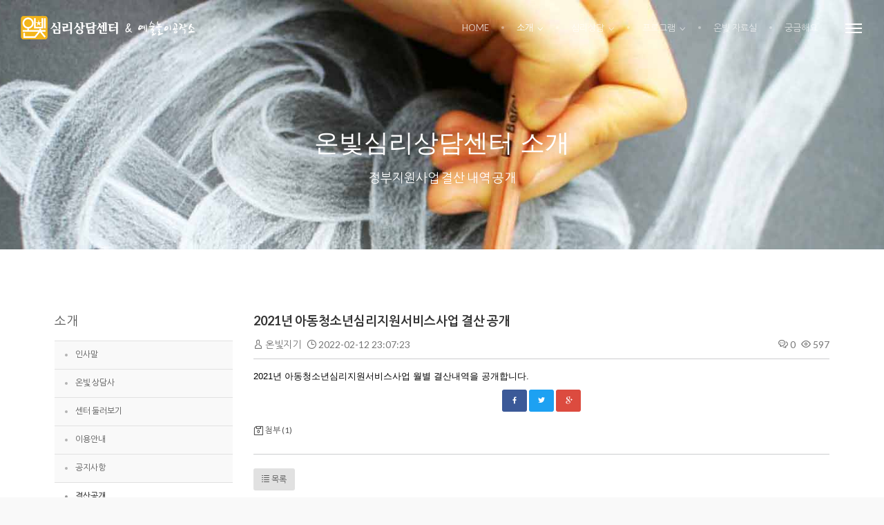

--- FILE ---
content_type: text/html; charset=UTF-8
request_url: https://onbitcenter.com/index.php?mid=buget&sort_index=regdate&order_type=desc&document_srl=301179
body_size: 8157
content:
<!DOCTYPE html>
<html lang="ko">
<head>
<!-- META -->
<meta charset="utf-8">
<meta name="Generator" content="XpressEngine">
<meta http-equiv="X-UA-Compatible" content="IE=edge">
<meta name="viewport" content="width=device-width, initial-scale=1.0, minimum-scale=1.0, maximum-scale=1.0, user-scalable=0">
<!-- TITLE -->
<title>결산공개 - 2021년 아동청소년심리지원서비스사업 결산 공개</title>
<!-- CSS -->
<link rel="stylesheet" href="/common/css/xe.min.css?20200524104955" />
<link rel="stylesheet" href="/modules/board/skins/xet_simple_board/css/button_flat.css?20180704053949" />
<link rel="stylesheet" href="http://cdn.jsdelivr.net/xeicon/1.0.4/xeicon.min.css" />
<link rel="stylesheet" href="/modules/board/skins/xet_simple_board/css/board.css?20180704053949" />
<link rel="stylesheet" href="/modules/board/skins/xet_simple_board/css/_style_list.css?20180704053950" />
<link rel="stylesheet" href="/modules/board/skins/xet_simple_board/css/view_document.css?20180704053949" />
<link rel="stylesheet" href="/modules/board/skins/xet_simple_board/css/write_form.css?20180704053949" />
<link rel="stylesheet" href="/modules/board/skins/xet_simple_board/css/css3.css?20180704053949" />
<link rel="stylesheet" href="/modules/editor/skins/ckeditor/css/default.css?20200524104954" />
<link rel="stylesheet" href="/common/xeicon/xeicon.min.css?20200524104955" />
<link rel="stylesheet" href="/common/js/plugins/jquery.fileupload/css/jquery.fileupload.css?20200524104955" />
<link rel="stylesheet" href="/common/js/plugins/jquery.fileupload/css/style.css?20200524104955" />
<link rel="stylesheet" href="/layouts/xet_fullpage/css/jquery.fullpage.min.css?20180704053127" />
<link rel="stylesheet" href="/layouts/xet_fullpage/css/layout.css?20181023093209" />
<link rel="stylesheet" href="/layouts/xet_fullpage/css/base.css?20180704053127" />
<link rel="stylesheet" href="/layouts/xet_fullpage/css/responsive.css?20180826123945" />
<link rel="stylesheet" href="/layouts/xet_fullpage/css/animate.min.css?20180704053127" />
<link rel="stylesheet" href="/layouts/xet_fullpage/css/owl.carousel.css?20180704053129" />
<link rel="stylesheet" href="/layouts/xet_fullpage/css/swipebox-custom.css?20180704053129" />
<link rel="stylesheet" href="/layouts/xet_fullpage/selecter/css/selecter.css?20180704053223" />
<link rel="stylesheet" href="/modules/editor/styles/ckeditor_light/style.css?20200524104954" />
<!-- JS -->
<script>
var current_url = "https://onbitcenter.com/?mid=buget&sort_index=regdate&order_type=desc&document_srl=301179";
var request_uri = "https://onbitcenter.com/";
var current_mid = "buget";
var waiting_message = "서버에 요청 중입니다. 잠시만 기다려주세요.";
var ssl_actions = new Array();
var default_url = "http://onbitcenter.com/";
</script>
<!--[if lt IE 9]><script src="/common/js/jquery-1.x.min.js?20200524104955"></script>
<![endif]--><!--[if gte IE 9]><!--><script src="/common/js/jquery.min.js?20200524104955"></script>
<!--<![endif]--><script src="/common/js/x.min.js?20200524104955"></script>
<script src="/common/js/xe.min.js?20200524104955"></script>
<script src="/modules/board/tpl/js/board.min.js?20200524104953"></script>
<script src="/modules/board/skins/xet_simple_board/js/board.js?20180704053952"></script>
<script src="/modules/editor/tpl/js/editor_common.min.js?20200524104954"></script>
<script src="/modules/editor/tpl/js/editor.app.min.js?20200524104954"></script>
<script src="/modules/editor/skins/ckeditor/js/xe_interface.min.js?20200524104954"></script>
<script src="/layouts/xet_fullpage/js/jPushMenu.js?20180704053131"></script>
<script src="/layouts/xet_fullpage/js/scrolloverflow.min.js?20180704053134"></script>
<script src="/layouts/xet_fullpage/js/jquery.fullpage.min.js?20180704053132"></script>
<script src="/layouts/xet_fullpage/js/owl.carousel.min.js?20180704053133"></script>
<script src="/layouts/xet_fullpage/selecter/js/jquery.fs.selecter.min.js?20180704053224"></script>
<!-- RSS -->
<!-- ICON -->
<link rel="shortcut icon" href="https://onbitcenter.com/files/attach/xeicon/favicon.ico" />
<meta name="description" content="전남 나주시 나주혁신도시 심리상담센터,심리검사,심리상담,언어치료,미술치료,모래놀이치료,유아동상담,청소년상담,성인상담,부부상담,가족상담,지역사회서비스투자사업,발달재활서비스">
<meta property="og:type" content="website">
<meta property="og:title" content="온빛심리상담센터">
<meta property="og:description" content="전남 나주시 나주혁신도시 심리상담센터,심리검사,심리상담,언어치료,미술치료,모래놀이치료,유아동상담,청소년상담,성인상담,부부상담,가족상담,지역사회서비스투자사업,발달재활서비스">
<meta property="og:image" content="http://www.onbitcenter.com/onbit_logo.png">
<meta property="og:url" content="http://www.onbitcenter.com">
<link rel="stylesheet" href="//cdn.jsdelivr.net/npm/xeicon@2.3.3/xeicon.min.css">
<!-- 리포트2.0 로그분석코드 시작 -->
<script type="text/javascript">
var JsHost = (("https:" == document.location.protocol) ? "https://" : "http://");
var sTime = new Date().getTime();
document.write(unescape("%3Cscript id='log_script' src='" + JsHost + "offret.weblog.cafe24.com/weblog.js?uid=offret&t="+sTime+"' type='text/javascript'%3E%3C/script%3E"));
</script>
<!-- 리포트2.0  로그분석코드 완료 -->
<!-- Global site tag (gtag.js) - Google Analytics -->
<script async src="https://www.googletagmanager.com/gtag/js?id=UA-167445928-1"></script>
<script>
  window.dataLayer = window.dataLayer || [];
  function gtag(){dataLayer.push(arguments);}
  gtag('js', new Date());

  gtag('config', 'UA-167445928-1');
</script>
<link href="//fonts.googleapis.com/earlyaccess/nanumgothic.css" rel="stylesheet" type="text/css">
<link href="//fonts.googleapis.com/css?family=Lato:100,300,400,700" rel="stylesheet" type="text/css">
<link rel="canonical" href="https://onbitcenter.com/index.php?mid=buget&amp;document_srl=301179" />
<meta name="description" content="2021년 아동청소년심리지원서비스사업 월별 결산내역을 공개합니다." />
<meta property="og:locale" content="ko_KR" />
<meta property="og:type" content="article" />
<meta property="og:url" content="https://onbitcenter.com/index.php?mid=buget&amp;document_srl=301179" />
<meta property="og:title" content="결산공개 - 2021년 아동청소년심리지원서비스사업 결산 공개" />
<meta property="og:description" content="2021년 아동청소년심리지원서비스사업 월별 결산내역을 공개합니다." />
<meta property="article:published_time" content="2022-02-12T23:07:23+00:00" />
<meta property="article:modified_time" content="2023-07-13T00:06:40+00:00" />
<style type="text/css">
/* Slider BG */
	.slider1-bg {
		background-image: url(https://onbitcenter.com/files/attach/images/130/138ade00c2d1eaf8cbb7d70b55e2dfb2.jpg);
	}
	.slider2-bg {
		background-image: url(https://onbitcenter.com/files/attach/images/130/47feee46b74129104de2469566e43cf7.jpg);
	}
	.slider3-bg {
		background-image: url(https://onbitcenter.com/files/attach/images/130/362ba243a76e85d158117229f74796c7.jpg);
	}
/* Section BG */
	.service-bg {
		background-image: url(https://onbitcenter.com/files/attach/images/130/8d931a2ae150c618ba9502b2524720ba.jpg);
	}
	.post-bg {
		background-image: url(https://onbitcenter.com/files/attach/images/130/8ff60e6c6113bebd7efb9e00eb6f32ff.jpg);
	}
	.contact-bg {
		background-image: url(https://onbitcenter.com/files/attach/images/130/591f4b1d863597b78f1d566d3955a2ac.jpg);
	}
/* Sub BG */
	.sub-bg {
		background-image: url(https://onbitcenter.com/files/attach/images/130/1270a9a00c59c5ec3b86ee64ca2b8f56.jpg);		
	}
/* Mobile & Pad */
/* nav */
	.xet-nav > li { 
		margin-left: 20px;
		margin-right: 20px;
	}
	.xet-nav > li:after {
		left: -22px;
	}
</style><script>
//<![CDATA[
xe.current_lang = "ko";
xe.cmd_find = "찾기";
xe.cmd_cancel = "취소";
xe.cmd_confirm = "확인";
xe.msg_no_root = "루트는 선택 할 수 없습니다.";
xe.msg_no_shortcut = "바로가기는 선택 할 수 없습니다.";
xe.msg_select_menu = "대상 메뉴 선택";
//]]>
</script>
</head>
<body>
<!--
Copyright inpleworks, Co. 
-->
	
	
<!-- // hybrid web check //-->
<!-- // css //-->
<!-- // js //-->
<!-- Demo Setting -->
<script>
(function($) {	
	$(document).ready(function() {	
		headerFix();
		scrollAni();
	});
})(jQuery);
</script>

<div class="xet-push-body ">	
	
	
		
		
	<header id="xet-header" class=" active">	
		<div class="xet-container-fluid">
						
			<div class="float-left xet-logo">
				<a href="https://onbitcenter.com/">						
										<!--img src="https://onbitcenter.com/files/attach/images/130/d713a0e6fe4105de2254fef3cbe60541.png" alt="" class="logo-img" cond="$li->logo_img" />-->						
					<!--img src="https://onbitcenter.com/files/attach/images/130/c98947f3ccd1cafed7e311585f686a29.png" alt="" class="logo-img-b" cond="$li->logo_img_b" />-->
					<img src="/images/onbit_tonglogo_white.png" alt="온빛심리상담센터" class="logo-img" />						
					<img src="/images/onbit_tonglogo_black.png" alt="온빛심리상담센터" class="logo-img-b" />									</a>
			</div>
			<div class="float-left xet-logo-art">
				<!-- // onbit_artnplay workshop // -->
				<a href="http://onbitcenter.com/index.php?mid=workshop">						
										<img src="/images/onbit_tong2_white.png" alt="온빛예술놀이공작소" class="logo-img" />						
					<img src="/images/onbit_tong2_black.png" alt="온빛예술놀이공작소" class="logo-img-b" />									</a>
				<!-- // end // -->								
			</div>	
						
			<div class="float-right xet-hambuger hidden-xs hidden-sm visible-md-block">				
				<button class="xet-toggle-menu push-right push-body">Menu<span class="hambuger"></span></button>
			</div>			
			<div class="float-right xet-hambuger visible-xs visible-sm hidden-md">				
				<button class="xet-toggle-menu push-right push-body">Menu<span class="hambuger"></span></button>			
			</div>	
			
			<div class="float-right hidden-xs hidden-sm visible-md-block">
				<nav>		
					<ul class="xet-nav xet-clearfix">		
									
												<li>										
															<a href="https://onbitcenter.com/index.php?mid=index">home</a>
																								
													</li>		
									
												<li>										
															<a href="https://onbitcenter.com/index.php?mid=greetings" class="current">소개<i class="xi-angle-down"></i></a>
																								
							<ul>
								<li>
									<a href="https://onbitcenter.com/index.php?mid=greetings">인사말</a>
																	</li><li>
									<a href="https://onbitcenter.com/index.php?mid=people">온빛 상담사</a>
																	</li><li>
									<a href="https://onbitcenter.com/index.php?mid=spaces">센터 둘러보기</a>
																	</li><li>
									<a href="https://onbitcenter.com/index.php?mid=contact">이용안내</a>
																	</li><li>
									<a href="https://onbitcenter.com/index.php?mid=news">공지사항</a>
																	</li><li>
									<a href="https://onbitcenter.com/index.php?mid=buget">결산공개</a>
																	</li>							</ul>						</li>		
									
												<li>										
															<a href="https://onbitcenter.com/index.php?mid=children">심리상담<i class="xi-angle-down"></i></a>
																								
							<ul>
								<li>
									<a href="https://onbitcenter.com/index.php?mid=children">유아동 상담</a>
																	</li><li>
									<a href="https://onbitcenter.com/index.php?mid=adolescent">청소년 상담</a>
																	</li><li>
									<a href="https://onbitcenter.com/index.php?mid=adult">성인 상담</a>
																	</li>							</ul>						</li>		
									
												<li>										
															<a href="https://onbitcenter.com/index.php?mid=test">프로그램<i class="xi-angle-down"></i></a>
																								
							<ul>
								<li>
									<a href="https://onbitcenter.com/index.php?mid=test">심리검사</a>
																	</li><li>
									<a href="https://onbitcenter.com/index.php?mid=counseling">심리상담</a>
																	</li><li>
									<a href="https://onbitcenter.com/index.php?mid=arttheraphy">미술치료</a>
																	</li><li>
									<a href="https://onbitcenter.com/index.php?mid=sandplay">모래놀이치료</a>
																	</li><li>
									<a href="https://onbitcenter.com/index.php?mid=playtheraphy">놀이치료</a>
																	</li><li>
									<a href="https://onbitcenter.com/index.php?mid=speech">언어치료</a>
																	</li>							</ul>						</li>		
									
												<li>										
															<a href="https://onbitcenter.com/index.php?mid=psychology">온빛 자료실</a>
																								
													</li>		
									
												<li>										
															<a href="https://onbitcenter.com/index.php?mid=notice">궁금해요</a>
																								
													</li>		
											
					</ul>					
				</nav>				
			</div>										
		</div>	
	</header>	
		
	
		
	
	<section class="xet-section xet-sub pd-t90 sub-bg bg-cover ">
		<div class="xet-container-fluid">		
			<div class="text-center text-uppercase pd-xs-t50 pd-xs-b50 pd-sm-t70 pd-sm-b70 pd-md-t90 pd-md-b90">
				<h2 class="h2"><a href="https://onbitcenter.com/index.php?mid=greetings">온빛심리상담센터 소개</a></h2>				<h4 class="h4 mg-t10"><a href="https://onbitcenter.com/index.php?mid=buget">정부지원사업 결산 내역 공개</a></h4>											</div>		
		</div>	</section>
			
		
	<section id="xet-body" class="pd-xs-t90 pd-xs-b90 pd-sm-t90 pd-sm-b90">
				<div class="xet-container-fluid">		
			<div class="mg-b30 visible-xs visible-sm hidden-md">
				<script>
(function($) {
	$(document).ready(function() {
		$(".xet_selecter select").not(".xet_selecter .selecter_callback, .xet_selecter .selecter_test").selecter({
			links: true
		});
	});
})(jQuery);
</script>
<div class="xet_selecter">
	<form action="#" method="GET"><input type="hidden" name="error_return_url" value="/index.php?mid=buget&amp;sort_index=regdate&amp;order_type=desc&amp;document_srl=301179" /><input type="hidden" name="act" value="" /><input type="hidden" name="mid" value="buget" /><input type="hidden" name="vid" value="" />
		<select name="selecter_links_external">
					<option value="https://onbitcenter.com/index.php?mid=greetings">소개</option>		
																<option value="https://onbitcenter.com/index.php?mid=greetings">&nbsp; - 인사말</option>																<option value="https://onbitcenter.com/index.php?mid=people">&nbsp; - 온빛 상담사</option>																<option value="https://onbitcenter.com/index.php?mid=spaces">&nbsp; - 센터 둘러보기</option>																<option value="https://onbitcenter.com/index.php?mid=contact">&nbsp; - 이용안내</option>																<option value="https://onbitcenter.com/index.php?mid=news">&nbsp; - 공지사항</option>																<option value="https://onbitcenter.com/index.php?mid=buget" selected="selected">&nbsp; - 결산공개</option>							</select>
	</form>
</div>			</div>			
			<div class="xet-row">
				
								
				<div class="col-xs-12 col-sm-12 col-md-3 hidden-xs hidden-sm visible-md-block">
					<div class="xet-lnb-wrp">
						
							
							<h4 class="h4 pd-b15">소개</h4>
							<ul class="xet-lnb mg-b30">
								<li class=" ">
									<a href="https://onbitcenter.com/index.php?mid=greetings">인사말</a>
																										</li><li class=" ">
									<a href="https://onbitcenter.com/index.php?mid=people">온빛 상담사</a>
																										</li><li class=" ">
									<a href="https://onbitcenter.com/index.php?mid=spaces">센터 둘러보기</a>
																										</li><li class=" ">
									<a href="https://onbitcenter.com/index.php?mid=contact">이용안내</a>
																										</li><li class=" ">
									<a href="https://onbitcenter.com/index.php?mid=news">공지사항</a>
																										</li><li class=" on">
									<a href="https://onbitcenter.com/index.php?mid=buget">결산공개</a>
																										</li>								
							</ul>										
						
																		
						
							
											</div>	
				</div>				
				<div class="col-xs-12 col-sm-12 col-md-9">				
					<div class="xet-content xet-clearfix">        <!--[if lte IE 9]>
<script>
jQuery(function($){
	placeholder();
});
</script>
<![endif]-->
<!-- // 게시판 시작 // -->
<div id="xet_board" class="">
	
	<!-- // header // -->
	<div class="board-header">		
		
		<!-- // 상단 내용 // -->
			
			
	</div><div class="viewDocument">
	<div class="boardRead">
	<div class="boardReadHeader">
		<div class="titleArea">
						<a href="https://onbitcenter.com/index.php?mid=buget&amp;document_srl=301179" class="title">2021년 아동청소년심리지원서비스사업 결산 공개</a>
		</div>
		<div class="title_info">
			<div class="float_left">
				<span>
					<i class="xi-user" title="작성자"></i>
															<a href="#popup_menu_area" class="member_4 author" onclick="return false">온빛지기</a>				</span>
				<span><i class="xi-time" title="등록일"></i> <strong>2022-02-12 23:07:23</strong></span>
											</div>
			<div class="float_right count_wrp">
				<span><i class="xi-comments" title="댓글"></i> <strong><a href="#comment" title="댓글"> 0</a></strong></span>
				<span><i class="xi-eye" title="조회 수"></i> <strong>597</strong></span>
							</div>
		</div>	</div>
	<!-- // 확장 변수 출력 // -->
    	<!-- // 본문 출력 // -->
	<div class="boardReadBody">
			<!-- // 이 게시물을... 출력 설정 // -->
					<!--BeforeDocument(301179,4)--><div class="document_301179_4 xe_content"><p>2021년 아동청소년심리지원서비스사업 월별 결산내역을 공개합니다.</p></div><!--AfterDocument(301179,4)-->				
				
		
		<div class="btn_wrp">		    
	        <a href="http://facebook.com/" class="facebook tooltip xet_btn medium light"><i class="xi-facebook"></i></a>
	        <a href="http://twitter.com/" class="twitter xet_btn medium light"> <i class="xi-twitter"></i></a>		    
	        <a href="#" class="google xet_btn medium light"><i class="xi-google-plus"></i></a>			        
	        	
			<script>
				var sTitle = '2021년 아동청소년심리지원서비스사업 결산 공개';
				jQuery(function($){
					$('.twitter').snspost({
						type : 'twitter',
						content : sTitle + ' https://onbitcenter.com/index.php?mid=buget&amp;document_srl=301179'
					});
					$('.facebook').snspost({
						type : 'facebook',
						content : sTitle
					});
					$('.google').snspost({
						type : 'google',
						content : sTitle
					});				
				
								});
			</script>		    
		</div>	
		</div>
	<div class="boardReadFooter">
		        <!-- // 첨부 파일 출력 // -->
		<dl class="attachedFile">
            <dt>
            	<i class="xi-diskette" title="첨부"></i>
				<button type="button" class="fileToggle" onclick="jQuery(this).parents('dl.attachedFile').toggleClass('open');return false;">첨부 (1)</button>
			</dt>
            <dd>
                <ul class="files">
                                        <li><a href="https://onbitcenter.com/?module=file&amp;act=procFileDownload&amp;file_srl=301180&amp;sid=af54faf5284fd011fb296172a1145f81&amp;module_srl=301175">온빛심리상담센터2021결산_공개용.pdf <span class="bubble">[File Size: 86.3KB / Download: 250]</span></a></li>                </ul>
            </dd>
        </dl>		<!-- // 태그 리스트 출력 // -->
						<!-- // 트랙백주소 출력 // -->
			</div>	
    <div class="boardNavigation">
        <div class="float_left">
			<a href="https://onbitcenter.com/index.php?mid=buget&amp;sort_index=regdate&amp;order_type=desc" class="xet_btn medium light">
				<span><i class="xi-list-ul-l"></i> 목록</span>							</a>
		</div>
		    </div>
</div>
<form action="./" method="post" onsubmit="return procFilter(this, insert_comment)" class="boardEditor"><input type="hidden" name="error_return_url" value="/index.php?mid=buget&amp;sort_index=regdate&amp;order_type=desc&amp;document_srl=301179" /><input type="hidden" name="act" value="" /><input type="hidden" name="vid" value="" />
	<input type="hidden" name="mid" value="buget" />
	<input type="hidden" name="document_srl" value="301179" />
	<input type="hidden" name="comment_srl" value="" />
	<input type="hidden" name="content" value="" />
	<div class="boardWrite commentEditor r5">
		<div class="editorOption">
						<div class="write_type xet_clearfix">
					
				<div class="input_form"><input type="text" name="nick_name" class="inputText userName" value=""  placeholder="작성자" /></div>
			</div>
			<div class="write_type xet_clearfix">
								<div class="input_form"><input type="password" name="password" class="inputText userPw" value=""  placeholder="비밀번호" /></div>
			</div>
						<div class="write_type">
								<input type="checkbox" name="is_secret" value="Y" id="is_secret" class="inputCheck" />
				<label for="is_secret">비밀글 기능</label>
			</div>
		</div>
		<div class="editor"><!-- css -->
<!-- JS -->
<!--#JSPLUGIN:ckeditor--><div id="ckeditor_instance_1" data-editor-sequence="1" data-editor-primary-key-name="comment_srl" data-editor-content-key-name="content" style="min-height:120px;"></div>
	<!--#JSPLUGIN:jquery.fileupload--><!--#JSPLUGIN:jquery.finderSelect--><!--#JSPLUGIN:handlebars--><div id="xefu-container-1" class="xefu-container xe-clearfix" data-editor-sequence="1">
	
	<div class="xefu-dropzone">
		<span class="xefu-btn fileinput-button xefu-act-selectfile">
			<span><i class="xi-icon xi-file-add"></i> 파일 첨부</span>
			<input id="xe-fileupload" type="file" class="fileupload-processing " value="파일 첨부" name="Filedata" data-auto-upload="true" data-editor-sequence="1" multiple />
		</span>
		<p class="xefu-dropzone-message">여기에 파일을 끌어 놓거나 파일 첨부 버튼을 클릭하세요.</p>
		<p class="upload_info">파일 크기 제한 : <span class="allowed_filesize">0MB</span> <span>(허용 확장자 : <span class="allowed_filetypes">*.*</span>)</span></p>
		<p class="xefu-progress-status" style="display: none;">파일 업로드 중... (<span class="xefu-progress-percent">0%</span>)</p>
		<div class="xefu-progressbar" style="display: none;"><div></div></div>
	</div>
	
	<div class="xefu-controll xe-clearfix">
		<div style="float: left;">
			<span class="file_count">0</span>개 첨부 됨 (<span class="attached_size"></span> / <span class="allowed_attach_size"></span>)
		</div>
		<div style="float: right">
			<input type="button" class="xefu-btn xefu-act-link-selected" style=" vertical-align: middle; vertical-align: middle;" value="본문 삽입">
			<input type="button" class="xefu-btn xefu-act-delete-selected" style=" vertical-align: middle; vertical-align: middle;" value="선택 삭제">
		</div>
	</div>
	<div class="xefu-list">
		<div class="xefu-list-images">
			<ul>
			</ul>
		</div>
		<div class="xefu-list-files">
			<ul>
			</ul>
		</div>
	</div>
</div><script>
	jQuery(function($){
		// uploader
				var setting = {
			maxFileSize: 2097152,
			limitMultiFileUploadSize: 2097152		};
		var uploader = $('#xefu-container-1').xeUploader(setting);
		window.xe.msg_exceeds_limit_size = '허용된 용량을 초과하여 첨부가 되지 않았습니다.';
		window.xe.msg_checked_file_is_deleted = '%d개의 첨부 파일이 삭제되었습니다.';
		window.xe.msg_file_cart_is_null = '삭제할 파일을 선택해주세요.';
		window.xe.msg_checked_file_is_deleted = '%d개의 첨부 파일이 삭제되었습니다.';
		window.xe.msg_not_allowed_filetype = '업로드할 수 없는 파일 형식입니다.';
		window.xe.msg_file_upload_error = '파일 업로드 중 에러가 발생하였습니다.';
			});
</script>
<script>
(function($){
	"use strict";
	// editor
	$(function(){
		CKEDITOR.config.customConfig = '';		var settings = {
			ckeconfig: {
				height: '120',
				skin: 'moono',
				contentsCss: '/modules/editor/styles/ckeditor_light/editor.css?1590317394',
				xe_editor_sequence: 1,
				toolbarCanCollapse: true,
				language: "ko"
			},
			loadXeComponent: true,
			enableToolbar: true,
			content_field: jQuery('[name=content]')
		};
		CKEDITOR.dtd.$removeEmpty.ins = 0;
		CKEDITOR.dtd.$removeEmpty.i = 0;
																																										settings.ckeconfig.xe_component_arrays = {emoticon:'이모티콘 출력',image_link:'이미지 추가',poll_maker:'설문조사',image_gallery:'이미지 갤러리'};
											settings.ckeconfig.toolbarStartupExpanded = false;
				
						var ckeApp = $('#ckeditor_instance_1').XeCkEditor(settings);
	});
})(jQuery);
</script>
</div>
		<div class="boardNavigation">
			<button type="submit" class="xet_btn large gray" style="width:100%"><i class="xi-message"></i> 댓글 등록</button>
		</div>
	</div>
</form></div>	<!-- // 하단 내용 // -->
	</div><!-- board End -->
<!-- // 게시판 끝 // --></div>
				</div>				
				<div class="col-xs-12 col-sm-12 visible-xs visible-sm hidden-md mg-t30 pd-t30 bd-t1-e1">		
					
																
					
						
									</div>			</div>
		</div>
	</section>	
	
	
	<footer id="xet-footer" class="no_fixed">			
		<div class="xet-container-fluid xet-clearfix text-center">
						<h4 class="h4"><img src="http://onbitcenter.com/images/onbit_tonglogo_black.png" border="0" width="150"></h4>			<p class="mg-t10">대표 신은하 | 
사업자등록번호 836-98-00482</p>			<div class="mg-t10 mg-b15">
				<ul class="ul">
					<li><i class="xi-envelope"></i> onbitcenter@naver.com</li>					<li><i class="xi-mobile"></i> 061-332-3455</li>										<li><i class="xi-marker-circle"></i> 58326 전라남도 나주시 중야1길 15 대방엘리움2차아파트상가 403호</li>				</ul>
			</div>
						<p>©Copyright 온빛.kr All Rights Reserved.</p>			
			
			<div id="moveTop" class="xet-top-scroll"><a href="#"><i class="xi-angle-up"></i></a></div>
		</div>	
	</footer>
</div>
<div class="xet-push mobile xet-push-right">	
	<div class="xet-push-container">
		<div class="visible-xs visible-sm hidden-md">
			<h3 class="h3 text-center hidden">MENU NAVIGATION</h3>
			<ul class="xet-nav-m hidden">
							
								<li class=" ">
											<a href="https://onbitcenter.com/index.php?mid=index">home</a>
																			</li>
							
								<li class="child on">
											<a href="https://onbitcenter.com/index.php?mid=greetings" class="current">소개</a>
										<button type="button" class="child submenu-open"></button>					<ul class="sub-menu">
						<li class=" ">					
							<a href="https://onbitcenter.com/index.php?mid=greetings">인사말</a>
																				</li><li class=" ">					
							<a href="https://onbitcenter.com/index.php?mid=people">온빛 상담사</a>
																				</li><li class=" ">					
							<a href="https://onbitcenter.com/index.php?mid=spaces">센터 둘러보기</a>
																				</li><li class=" ">					
							<a href="https://onbitcenter.com/index.php?mid=contact">이용안내</a>
																				</li><li class=" ">					
							<a href="https://onbitcenter.com/index.php?mid=news">공지사항</a>
																				</li><li class=" on">					
							<a href="https://onbitcenter.com/index.php?mid=buget" class="on">결산공개</a>
																				</li>					</ul>				</li>
							
								<li class="child ">
											<a href="https://onbitcenter.com/index.php?mid=children">심리상담</a>
										<button type="button" class="child submenu-close"></button>					<ul class="sub-menu">
						<li class=" ">					
							<a href="https://onbitcenter.com/index.php?mid=children">유아동 상담</a>
																				</li><li class=" ">					
							<a href="https://onbitcenter.com/index.php?mid=adolescent">청소년 상담</a>
																				</li><li class=" ">					
							<a href="https://onbitcenter.com/index.php?mid=adult">성인 상담</a>
																				</li>					</ul>				</li>
							
								<li class="child ">
											<a href="https://onbitcenter.com/index.php?mid=test">프로그램</a>
										<button type="button" class="child submenu-close"></button>					<ul class="sub-menu">
						<li class=" ">					
							<a href="https://onbitcenter.com/index.php?mid=test">심리검사</a>
																				</li><li class=" ">					
							<a href="https://onbitcenter.com/index.php?mid=counseling">심리상담</a>
																				</li><li class=" ">					
							<a href="https://onbitcenter.com/index.php?mid=arttheraphy">미술치료</a>
																				</li><li class=" ">					
							<a href="https://onbitcenter.com/index.php?mid=sandplay">모래놀이치료</a>
																				</li><li class=" ">					
							<a href="https://onbitcenter.com/index.php?mid=playtheraphy">놀이치료</a>
																				</li><li class=" ">					
							<a href="https://onbitcenter.com/index.php?mid=speech">언어치료</a>
																				</li>					</ul>				</li>
							
								<li class=" ">
											<a href="https://onbitcenter.com/index.php?mid=psychology">온빛 자료실</a>
																			</li>
							
								<li class=" ">
											<a href="https://onbitcenter.com/index.php?mid=notice">궁금해요</a>
																			</li>
							</ul>
		</div>
		<section class="xet-login-wrp hidden">
										
			<div class="mg-t30 text-center">
				<i class="xi-user-circle xi-3x"></i>
			</div>
			
			<div class="xet-or"><b class="b-l"></b>LOGIN<b class="b-r"></b></div>
			
							
						<ul class="xet-clearfix">
				<li><a href="https://onbitcenter.com/index.php?mid=buget&amp;sort_index=regdate&amp;order_type=desc&amp;document_srl=301179&amp;act=dispMemberLoginForm" class="xet-more-btn full login-btn">로그인</a></li>
			</ul>	
			<div class="login-footer xet-clearfix mg-t30">
				<a href="https://onbitcenter.com/index.php?mid=buget&amp;sort_index=regdate&amp;order_type=desc&amp;document_srl=301179&amp;act=dispMemberFindAccount" class="bd-l0"><i class="xi-user-lock"></i><br />ID/PW 찾기</a>
				<a href="https://onbitcenter.com/index.php?mid=buget&amp;sort_index=regdate&amp;order_type=desc&amp;document_srl=301179&amp;act=dispMemberSignUpForm"><i class="xi-user-plus"></i><br />회원가입</a>
			</div>
						
									
					</section>	</div>
</div>
<!-- ETC -->
<div class="wfsr"></div>
<script src="/files/cache/js_filter_compiled/d046d1841b9c79c545b82d3be892699d.ko.compiled.js?20200524105452"></script><script src="/files/cache/js_filter_compiled/1bdc15d63816408b99f674eb6a6ffcea.ko.compiled.js?20200524105452"></script><script src="/files/cache/js_filter_compiled/9b007ee9f2af763bb3d35e4fb16498e9.ko.compiled.js?20200524105452"></script><script src="/addons/autolink/autolink.js?20200524104955"></script><script src="/common/js/plugins/ckeditor/ckeditor/ckeditor.js?20200524104955"></script><script src="/common/js/plugins/jquery.fileupload/js/vendor/jquery.ui.widget.js?20200524104955"></script><script src="/common/js/plugins/jquery.fileupload/js/jquery.iframe-transport.js?20200524104955"></script><script src="/common/js/plugins/jquery.fileupload/js/jquery.fileupload.js?20200524104955"></script><script src="/common/js/plugins/jquery.fileupload/js/main.min.js?20200524104955"></script><script src="/common/js/plugins/jquery.finderSelect/jquery.finderSelect.min.js?20200524104955"></script><script src="/common/js/plugins/handlebars/handlebars.min.js?20200524104955"></script><script src="/layouts/xet_fullpage/js/jquery.plugins.min.js?20180704053133"></script><script src="/layouts/xet_fullpage/js/layout.js?20180704053133"></script></body>
</html>


--- FILE ---
content_type: text/css
request_url: https://onbitcenter.com/modules/board/skins/xet_simple_board/css/button_flat.css?20180704053949
body_size: 6077
content:
@charset "utf-8";
/* ver 0.2 */

/* button 
---------------------------------------------- */
.xet_btn {
	display: inline-block;
	zoom: 1; *display: inline;  /* zoom and *display = ie7 hack for display:inline-block */
	outline: none;
	cursor:pointer;
	vertical-align:middle;
	text-align: center;
	text-decoration:none !important;
	margin:0;
	border:0;
	-webkit-appearance: none;
}
.xet_btn.big {
	line-height:48px !important;
	font-size: 16px !important;	
	padding:0 28px !important; 
	-webkit-border-radius: 7px;
	-moz-border-radius: 7px;
	border-radius: 7px;
}
.xet_btn.large {
	line-height:40px !important;
	font-size: 14px !important;	
	padding:0 20px !important; 
	-webkit-border-radius: 3px;
	-moz-border-radius: 3px;
	border-radius: 3px;
}
.xet_btn.medium {
	line-height:32px !important;
	font-size:12px !important;	
	padding:0 12px !important;
	-webkit-border-radius: 3px;
	-moz-border-radius: 3px;
	border-radius: 3px;
}
.xet_btn.small {
	line-height:18px !important;
	font-size: 11px !important;
	padding:0 8px !important; 
	-webkit-border-radius: 2px;
	-moz-border-radius: 2px;
	border-radius: 2px;
}

/* color styles 
---------------------------------------------- */
/* alizarin */
.xet_btn.alizarin {
	color: #fff !important;
	background: #e74c3c;	
}
.xet_btn.alizarin:active,
.xet_btn.alizarin:hover {
	background: #EA6153;	
}

/* asbestos */
.xet_btn.asbestos {
	color: #fff !important;
	text-shadow: 0 -1px -1px rgba(255, 255, 255, 0.75);	
	background: #7f8c8d;	
}
.xet_btn.asbestos:active,
.xet_btn.asbestos:hover {
	background: #8b8b8b;	
}

/* amethyst */
.xet_btn.amethyst {
	color: #fff !important;
	background: #9b59b6;	
}
.xet_btn.amethyst:active,
.xet_btn.amethyst:hover {
	background: #A367BC;	
}

/* belize_hole */
.xet_btn.belize_hole {
	color: #fff !important;
	background: #2980b9;	
}
.xet_btn.belize_hole:active,
.xet_btn.belize_hole:hover {
	background: #2E8ECE;	
}

/* carrot */
.xet_btn.carrot {
	color: #fff !important;
	background: #e67e22;	
}
.xet_btn.carrot:active,
.xet_btn.carrot:hover {
	background: #E8852F;	
}

/* clouds */
.xet_btn.clouds {
	color: #555 !important;
	text-shadow: 0 1px 1px rgba(255, 255, 255, 0.75);
	background: #ecf0f1;	
}
.xet_btn.clouds:active,
.xet_btn.clouds:hover {
	background: #F8F9FA;	
}

/* concrete */
.xet_btn.concrete {
	color: #fff !important;
	background: #95a5a6;	
}
.xet_btn.concrete:active,
.xet_btn.concrete:hover {
	background: #A3B1B2;	
}

/* dark */
.xet_btn.dark {
	color: #fff !important;
	text-shadow: 0 -1px -1px rgba(255, 255, 255, 0.75);
	background: #2b2b2b;
}
.xet_btn.dark:active,
.xet_btn.dark:hover {
	background: #333;
}

/* light */
.xet_btn.light {
	color: #555 !important;
	text-shadow: 0 -1px -1px rgba(255, 255, 255, 0.75);
	background: #e1e1e1;
}
.xet_btn.light:active,
.xet_btn.light:hover {
	background: #d1d1d1;
}

/* light */
.xet_btn.white {
	color: #555 !important;
	text-shadow: 0 -1px -1px rgba(255, 255, 255, 0.75);
	background: #fff;
	border: 1px solid #cccdcf;
}
.xet_btn.white:active,
.xet_btn.white:hover {
	background: #f1f1f1;
}

/* gray */
.xet_btn.gray {
	color: #fff !important;
	text-shadow: 0 -1px -1px rgba(255, 255, 255, 0.75);
	background: #666666;
}
.xet_btn.gray:active,
.xet_btn.gray:hover {
	background: #333;
}

/* emerald */
.xet_btn.emerald {
	color: #fff !important;
	background: #2ecc71;
}
.xet_btn.emerald:active,
.xet_btn.emerald:hover {
	background: #40D47E;	
}

/* green_sea */
.xet_btn.green_sea {
	color: #fff !important;
	background: #16a085;	
}
.xet_btn.green_sea:active,
.xet_btn.green_sea:hover {
	background: #19B698;	
}

/* wet_asphalt */
.xet_btn.wet_asphalt {
	color: #fff !important;
	text-shadow: 0 -1px -1px rgba(255, 255, 255, 0.75);
	background: #34495e;
}
.xet_btn.wet_asphalt:active,
.xet_btn.wet_asphalt:hover {
	background: #3D566E;
}

/* midnight_blue */
.xet_btn.midnight_blue {
	color: #fff !important;
	background: #2c3e50;	
}
.xet_btn.midnight_blue:active,
.xet_btn.midnight_blue:hover {
	background: #354B60;	
}

/* nephritis */
.xet_btn.nephritis {
	color: #fff !important;
	background: #27ae60;
}
.xet_btn.nephritis:active,
.xet_btn.nephritis:hover {
	background: #2CC36B;	
}


/* orange */
.xet_btn.orange {
	color: #fff !important;
	background: #f39c12;	
}
.xet_btn.orange:active,
.xet_btn.orange:hover {
	background: #F4A62A;	
}

/* pumpkin */
.xet_btn.pumpkin {
	color: #fff !important;
	background: #d35400;	
}
.xet_btn.pumpkin:active,
.xet_btn.pumpkin:hover {
	background: #E85D00;	
}

/* pomegrante */
.xet_btn.pomegrante {
	color: #fff !important;
	background: #c0392b;	
}
.xet_btn.pomegrante:active,
.xet_btn.pomegrante:hover {
	background: #D14233;	
}

/* peter_river */
.xet_btn.peter_river {
	color: #fff !important;
	background: #3498db !important;	
}
.xet_btn.peter_river:active,
.xet_btn.peter_river:hover {
	background: #49A2DF !important;	
}
 
 /* red */
.xet_btn.red {
	color: #fff !important;
	background: #c0392b;	
}
.xet_btn.red:active,
.xet_btn.red:hover {
	background: #D14233;	
}

/* silver */
.xet_btn.silver {
	color: #fff !important;
	text-shadow: 0 -1px -1px rgba(255, 255, 255, 0.75);	
	background: #bdc3c7;	
}
.xet_btn.silver:active,
.xet_btn.silver:hover {
	background: #CBD0D3;	
}

/* sun_flower */
.xet_btn.sun_flower {
	color: #fff !important;
	background: #f1c40f;	
}
.xet_btn.sun_flower:active,
.xet_btn.sun_flower:hover {
	background: #F2CA25;	
}

/* turquoise */
.xet_btn.turquoise {
	color: #fff !important;
	background: #1abc9c;	
}
.xet_btn.turquoise:active,
.xet_btn.turquoise:hover {
	background: #1DD2AF;	
}

/* wisteria */
.xet_btn.wisteria {
	color: #fff !important;
	background: #8e44ad;	
}
.xet_btn.wisteria:active,
.xet_btn.wisteria:hover {
	background: #9B50BA;	
}

/* sns */
.xet_btn.facebook {
	font-size: 16px;
	background: #3B5998 !important;
	color: #fff !important;
}
.xet_btn.twitter {
	font-size: 16px;
	background: #1DA1F2 !important;
	color: #fff !important;
}
.xet_btn.google {
	font-size: 16px;
	background: #DC4B3F !important;
	color: #fff !important;
}
.xet_btn.kakao {
	font-size: 16px;
	background: #FFDC00 !important;
	color: #3B1E1E !important;
}

--- FILE ---
content_type: text/css
request_url: https://onbitcenter.com/modules/board/skins/xet_simple_board/css/_style_list.css?20180704053950
body_size: 1865
content:
@charset "utf-8";


/* 목록형 스타일 
-------------------------------------------------------------------------------------------------------- */
.boardListForm { 
	margin:0 0 10px; 
	padding:0;
}
.boardList { 
	width:100%;
	border-collapse:collapse; 
	border-top:3px solid #cccdcf;  
	border-bottom: 1px solid #cccdcf;
}
.boardList thead th { 
	padding:15px 10px; 
	white-space:nowrap;
	text-align:center; 
	font-size:13px;
	font-weight:normal; 
	color:#333; 
	background:url(../img/lineVr9.gif) no-repeat left center #f9f9f9;
}
.boardList thead th:first-child {
	background-image:none;
}
.boardList thead th a {
	font-weight:normal;
	color:#333; 
}
.boardList thead th a .sort { 
	vertical-align:middle;
	margin:0 5px; 
} 
.boardList td { 
	padding:10px 5px;
	white-space:nowrap; 
	text-align:center; 
	vertical-align:middle; 
	color:#555;
	background:#fff;
	border-top: 1px solid #eee;
}
.boardList td a {
	color:#555;
}
.boardList td.num { 
}
.boardList td.notice span { 
	display:inline-block;
	color: #2980b9;
} 
.boardList td .thumbnail { 
	margin-right: 10px;
} 
.boardList td.title { 
	width:100%; 
	white-space:normal; 
	text-align:left;
} 
.boardList td.title .xi-new,
.boardList td.title .xi-update { 
	color: #c00;
} 
.boardList td.title a { 
	display: inline-block;
} 
.boardList td .subject { 
	font-weight:normal; 
	text-decoration:none; 
	font-size:13px;
	color:#555; 
} 
.boardList td .category { 
	display:inline-block;
	padding:0 5px 0 0; 
	margin-right:5px; 
	color:#2980b9; 
	border-right:1px solid #eee;
}
.boardList td .replyNum,
.boardList td .trackbackNum { 
	font:normal 8pt Trebuchet MS, tahoma, Arial;
	color:#2980b9 !important; 
}
.boardList td.author { 
	text-align:left; 
}
.boardList td.checkbox input { 
	float:none; 
	margin:0; 
}

	/* hover */
.boardList th a:hover,
.boardList td a:hover { 
	color:#2980b9 !important;
} 



--- FILE ---
content_type: text/css
request_url: https://onbitcenter.com/layouts/xet_fullpage/css/layout.css?20181023093209
body_size: 38723
content:
/*
 * Copyright inpleworks, Co.
*/

/* ------------------------------------------------------------------------------------------------------------------ */
/* reset
/* ------------------------------------------------------------------------------------------------------------------ */  
*, *:before, *:after {
  -webkit-box-sizing: border-box;
  -moz-box-sizing: border-box;
  box-sizing: border-box;
}
html, body { 
	height:100%;
	line-height: 1.5;
	font-size: 14px;
    -webkit-text-size-adjust: none; 
	-moz-text-size-adjust: none; 
	-ms-text-size-adjust: none; 
}
body { margin:0; padding:0; background: #f9f9f9; color: #555; }
hmtl, body, table, th, td, button, input { font-family: 'Lato', 'Nanum Gothic', 'Apple SD Gothic Neo', 'Malgun Gothic', '돋움', Dotum, 'Lucida Sans', 'Trebuchet MS', Arial, Tahoma, sans-serif; }
div,h1,h2,h3,h4,h5,h6,form,input,textarea,p,figure { margin:0; padding:0; }
fieldset, img { border:0 none; }
a, a:visited, a:hover, a:active, a:focus { text-decoration:none; }
a[href^=tel]{
    color:inherit;
    text-decoration:none;
}
a, input { outline:none; }
:focus { outline: 0; }
article,
aside,
details,
figcaption,
figure,
footer,
header,
hgroup,
nav,
section {
  display: block;
}
audio,
canvas,
video {
  display: inline-block;
  *display: inline;
  *zoom: 1;
}
audio:not([controls]) {
  display: none;
}



/* ------------------------------------------------------------------------------------------------------------------ */
/* Login Error Message
/* ------------------------------------------------------------------------------------------------------------------ */  
.error-message {
	z-index: 200;
	position: absolute;
	left: 0;
	right: 0;
 	top: 0;
	font-size: 16px;
	color: #c00;
	background-color: #fff;
}
.error-message i {
	padding: 15px;
	cursor: pointer;
}



/* ------------------------------------------------------------------------------------------------------------------ */
/* Page loader
/* ------------------------------------------------------------------------------------------------------------------ */  
.page-loader{
 	display:block;
	width: 100%;
	height: 100%;
	position: fixed;
	top: 0;
	left: 0;
	background: #000;
	z-index: 100000;	
}
.page-loader .loading {
	position: absolute;
	top: 50%;
	left: 50%;
	margin: -50px 0 0 -25px;
	width: 100px;
	height: 100px;
	line-height: 100px;
	white-space: nowrap;
	color: #fff;
	font-size: 12px;
}
.page-loader .loader{
  width: 120px;
  height: 120px;
  position: absolute;
  top: 50%;
  left: 50%;
  margin: -60px 0 0 -60px;
  font-size: 10px;
  text-indent: -12345px;
  border-top: 0px solid rgba(255,255,255, 0.3);
  border-right: 0px solid rgba(255,255,255, 0.3);
  border-bottom: 0px solid rgba(255,255,255, 0.3);
  border-left: 3px solid rgba(255,255,255, 0.7);  
  -webkit-border-radius: 50%;
  -moz-border-radius: 50%;
  border-radius: 50%;  
   -webkit-animation: spinner 700ms infinite linear;
   -moz-animation: spinner 700ms infinite linear;
   -ms-animation: spinner 700ms infinite linear;
   -o-animation: spinner 700ms infinite linear;
   animation: spinner 700ms infinite linear;  
  z-index: 100001;
}
@-webkit-keyframes spinner {
  0% {
    -webkit-transform: rotate(0deg);
    -moz-transform: rotate(0deg);
    -ms-transform: rotate(0deg);
    -o-transform: rotate(0deg);
    transform: rotate(0deg);
  }
  100% {
    -webkit-transform: rotate(360deg);
    -moz-transform: rotate(360deg);
    -ms-transform: rotate(360deg);
    -o-transform: rotate(360deg);
    transform: rotate(360deg);
  }
}
@-moz-keyframes spinner {
  0% {
    -webkit-transform: rotate(0deg);
    -moz-transform: rotate(0deg);
    -ms-transform: rotate(0deg);
    -o-transform: rotate(0deg);
    transform: rotate(0deg);
  }
  100% {
    -webkit-transform: rotate(360deg);
    -moz-transform: rotate(360deg);
    -ms-transform: rotate(360deg);
    -o-transform: rotate(360deg);
    transform: rotate(360deg);
  }
}
@-o-keyframes spinner {
  0% {
    -webkit-transform: rotate(0deg);
    -moz-transform: rotate(0deg);
    -ms-transform: rotate(0deg);
    -o-transform: rotate(0deg);
    transform: rotate(0deg);
  }
  100% {
    -webkit-transform: rotate(360deg);
    -moz-transform: rotate(360deg);
    -ms-transform: rotate(360deg);
    -o-transform: rotate(360deg);
    transform: rotate(360deg);
  }
}

@keyframes spinner {
  0% {
    -webkit-transform: rotate(0deg);
    -moz-transform: rotate(0deg);
    -ms-transform: rotate(0deg);
    -o-transform: rotate(0deg);
    transform: rotate(0deg);
  }
  100% {
    -webkit-transform: rotate(360deg);
    -moz-transform: rotate(360deg);
    -ms-transform: rotate(360deg);
    -o-transform: rotate(360deg);
    transform: rotate(360deg);
  }
}

.xet-push-body.loading {
	opacity: 0;
	-ms-filter:"progid:DXImageTransform.Microsoft.Alpha(Opacity=00)"; /* ie8 */
	-webkit-transition:opacity .6s;
    -moz-transition:opacity .6s;
    -ms-transition:opacity .6s;
    -o-transition:opacity .6s;
    transition: opacity .6s;
}
.xet-push-body.loaded {
    opacity: 1;
    -ms-filter:"progid:DXImageTransform.Microsoft.Alpha(Opacity=100)"; /* ie8 */
}
/* IE 9+10 hack */ 
@media screen and (min-width:0\0){
	.xet-push-body.loading {
		opacity: 1;
	}
}




/* ------------------------------------------------------------------------------------------------------------------ */
/* slides
/* ------------------------------------------------------------------------------------------------------------------ */
.xet-slider h1.h1 {
	text-transform: uppercase;
	font-family: 'Dosis', sans-serif;
}

/* full Custom */
.fp-controlArrow {
    position: absolute;
    z-index: 4;
    top: auto;
    bottom: 75px;
    cursor: pointer;
    width: 32px !important;
    height: 32px !important;
    border: 0;
    opacity: 0.4;
    filter:alpha(opacity=40);
    transition:all 0.3s ease-in-out;
	-moz-transition:all 0.3s ease-in-out;
	-webkit-transition:all 0.3s ease-in-out;
	 -webkit-user-select: none; /* webkit (safari, chrome) browsers */
    -moz-user-select: none; /* mozilla browsers */
    -khtml-user-select: none; /* webkit (konqueror) browsers */
    -ms-user-select: none; /* IE10+ */
}
.fp-controlArrow.fp-prev {
    left: 50%;
    margin-left: -50px;
    background: url(../img/prev.png) center no-repeat;
}
.fp-controlArrow.fp-next {
    right: 50%;
    margin-right: -50px;
    background: url(../img/next.png) center no-repeat;
}
.no-move-down .fp-controlArrow.fp-prev {
	margin-left: -34px;
}
.no-move-down .fp-controlArrow.fp-next {
	margin-right: -34px;
}
.fp-controlArrow:hover {
	opacity: 1;
	filter:alpha(opacity=100);
}
.fp-slidesNav ul {
	text-align: center;
}
#fp-nav ul li,
.fp-slidesNav ul li {
    margin: 3px;
}
#fp-nav ul li a span,
.fp-slidesNav ul li a span {
    background: #9a9a9a;
}

/* 캡션이 있을경우 */
.xet-slider.bg-layer .fp-tableCell {
	background: rgba(0,0,0,.2);
}

#fp-nav {
	display: none;
}


/* ------------------------------------------------------------------------------------------------------------------ */
/* scroll Top and Down Buttons
/* ------------------------------------------------------------------------------------------------------------------ */
/* scroll to Up btn */
.xet-move-top {	
	visibility: hidden;
	z-index: 999;
	position: absolute;	
	left: 50%;
 	bottom: 117px;
 	margin-left: -16px;
	width: 32px;
	height: 32px;
	opacity: 0.1;
	-ms-filter:"progid:DXImageTransform.Microsoft.Alpha(Opacity=10)"; /* ie8 */
	font-size: 0;
	text-indent: -999999px;
	vertical-align: middle;
	text-align: center;	
	transition:all 0.3s cubic-bezier(0, 0, 0.58, 1) 0s;
	-moz-transition:all 0.3s cubic-bezier(0, 0, 0.58, 1) 0s;
	-webkit-transition:all 0.3s cubic-bezier(0, 0, 0.58, 1) 0s;
	color: #fff;
	background: url(../img/up.png) center no-repeat transparent;
}
.xet-move-top.only {
	bottom: 75px;
}
.xet-move-top:hover {
	opacity: 1 !important;
	-ms-filter:"progid:DXImageTransform.Microsoft.Alpha(Opacity=100)"; /* ie8 */
}

/* scroll to down btn */
.xet-move-down {
	visibility: hidden;
	z-index: 999;
	opacity: 0.4;
	-ms-filter:"progid:DXImageTransform.Microsoft.Alpha(Opacity=40)"; /* ie8 */
	position: absolute;	
	display: block;
	width: 32px;
	height: 32px;
	font-size: 0;
	text-indent: -999999px;
	vertical-align: middle;
	text-align: center;
	left: 50%;
 	bottom: 75px;
 	margin-left: -16px; 	
	color: #fff;
	background: url(../img/down.png) center no-repeat;
	
	transition:all 0.3s cubic-bezier(0, 0, 0.58, 1) 0s;
	-moz-transition:all 0.3s cubic-bezier(0, 0, 0.58, 1) 0s;
	-webkit-transition:all 0.3s cubic-bezier(0, 0, 0.58, 1) 0s;
	-webkit-animation: scroll-down-anim 1s infinite;
    -moz-animation: scroll-down-anim 1s infinite;
    -o-animation: scroll-down-anim 1s infinite;
    animation: scroll-down-anim 1s infinite; 
}
.xet-move-down:hover {
	opacity: 1;
	-ms-filter:"progid:DXImageTransform.Microsoft.Alpha(Opacity=100)"; /* ie8 */
}

/* Scroll down icon */
@-webkit-keyframes scroll-down-anim {
	0%{ bottom: 75px; }
	50%{ bottom: 85px; }
	100%{ bottom: 75px; }
}
@-moz-keyframes scroll-down-anim {
	0%{ bottom: 75px; }
	50%{ bottom: 85px; }
	100%{ bottom: 75px; }
}
@-o-keyframes scroll-down-anim {
	0%{ bottom: 75px; }
	50%{ bottom: 85px; }
	100%{ bottom: 75px; }
}
@keyframes scroll-down-anim {
	0%{ bottom: 75px; }
	50%{ bottom: 85px; }
	100%{ bottom: 75px; }
}

/* ------------------------------------------------------------------------------------------------------------------ */
/* header
/* ------------------------------------------------------------------------------------------------------------------ */
#xet-header {
	z-index: 100;
	width: 100%;
	height: 60px;
	position: fixed;
	left: 0;
	top: 0;
	background-color: #fff;
	box-shadow:0 4px 5px -3px rgba(0,0,0,.1);
	-webkit-box-shadow: 0px 2px 5px 0px rgba(0,0,0,.1);
	transition:all 0.5s cubic-bezier(0, 0, 0.58, 1) 0s;
	-moz-transition:all 0.5s cubic-bezier(0, 0, 0.58, 1) 0s;
	-webkit-transition:all 0.5s cubic-bezier(0, 0, 0.58, 1) 0s;
}
#xet-header .xet-container-fluid {
	width: 100% !important;
}
#xet-header.sticky {
	position: fixed;
	transition:all 0.5s cubic-bezier(0, 0, 0.58, 1) 0s;
	-moz-transition:all 0.5s cubic-bezier(0, 0, 0.58, 1) 0s;
	-webkit-transition:all 0.5s cubic-bezier(0, 0, 0.58, 1) 0s;
}

/* Logo */
.xet-logo {	
}
.xet-logo a {	
	display: inline-block;
	vertical-align: middle;
	margin-top: 13px;
	height: 34px;
	line-height: 34px;
	font-size: 24px;
	font-weight: 300;
	color: #333;
	transition: all 0.3s cubic-bezier(0, 0, 0.58, 1) 0s;
	-moz-transition: all 0.3s cubic-bezier(0, 0, 0.58, 1) 0s;
	-webkit-transition: all 0.3s cubic-bezier(0, 0, 0.58, 1) 0s;	
}
.xet-logo img { 
	height: 100%;
	vertical-align: top;
}

/* Logo_Art */

.xet-logo-art {	
}
.xet-logo-art a {	
	display: inline-block;
	vertical-align: middle;
	margin-top: 13px;
	height: 34px;
	line-height: 34px;
	font-size: 24px;
	font-weight: 300;
	color: #333;
	transition: all 0.3s cubic-bezier(0, 0, 0.58, 1) 0s;
	-moz-transition: all 0.3s cubic-bezier(0, 0, 0.58, 1) 0s;
	-webkit-transition: all 0.3s cubic-bezier(0, 0, 0.58, 1) 0s;	
}
.xet-logo-art img { 
	height: 100%;
	vertical-align: top;
}



/* navigation trigger - visible on mobile devices only */
.xet-hambuger {
	position: relative;
}
.xet-toggle-menu {
	position: relative;
	display: block;
	width: 34px;
	height: 60px;
	line-height: 60px;
	font-size: 0;
	overflow: hidden;
	white-space: nowrap;
	cursor: pointer;
	color: transparent;
	border: 0;
	background: none;
	transition: all 0.3s cubic-bezier(0, 0, 0.58, 1) 0s;
	-moz-transition: all 0.3s cubic-bezier(0, 0, 0.58, 1) 0s;
	-webkit-transition: all 0.3s cubic-bezier(0, 0, 0.58, 1) 0s;	
}
/* hamburger icon in CSS */
.xet-toggle-menu span, 
.xet-toggle-menu span::before,
.xet-toggle-menu span::after {  
	position: absolute;
	display: inline-block;
	height: 2px;
	width: 24px;
	background: #333;
}
/* line in the center */
.xet-toggle-menu span { 
	position: absolute;
	top: 50%;
	right: 5px;
	margin-top: 0px;
	-webkit-transition: background 0.2s;
	-moz-transition: background 0.2s;
	transition: background 0.2s;
}
.xet-toggle-menu span::before, 
.xet-toggle-menu span::after {
	/* other 2 lines */
	content: '';
	right: 0;
	-webkit-transform: translateZ(0);
	-moz-transform: translateZ(0);
	-ms-transform: translateZ(0);
	-o-transform: translateZ(0);
	transform: translateZ(0);
	-webkit-backface-visibility: hidden;
	backface-visibility: hidden;
	-webkit-transform-origin: 0% 50%;
	-moz-transform-origin: 0% 50%;
	-ms-transform-origin: 0% 50%;
	-o-transform-origin: 0% 50%;
	transform-origin: 0% 50%;
	-webkit-transition: -webkit-transform 0.2s;
	-moz-transition: -moz-transform 0.2s;
	transition: transform 0.2s;
}
.xet-toggle-menu span::before {
	/* menu icon top line */
	top: -6px;
}
.xet-toggle-menu span::after {
	/* menu icon bottom line */
	top: 6px;
}
.xet-toggle-menu.push-active span {
  	/* hide line in the center */
  	background: none;
}
.xet-toggle-menu.push-active span::before, 
.xet-toggle-menu.push-active span::after {
  	/* keep visible other 2 lines */
  	background: #333;
}
.xet-toggle-menu.push-active span::before {
	-webkit-transform: translateX(4px) translateY(-3px) rotate(45deg);
	-moz-transform: translateX(4px) translateY(-3px) rotate(45deg);
	-ms-transform: translateX(4px) translateY(-3px) rotate(45deg);
	-o-transform: translateX(4px) translateY(-3px) rotate(45deg);
	transform: translateX(4px) translateY(-3px) rotate(45deg);
}
.xet-toggle-menu.push-active span::after {
	-webkit-transform: translateX(4px) translateY(2px) rotate(-45deg);
	-moz-transform: translateX(4px) translateY(2px) rotate(-45deg);
	-ms-transform: translateX(4px) translateY(2px) rotate(-45deg);
	-o-transform: translateX(4px) translateY(2px) rotate(-45deg);
	transform: translateX(4px) translateY(2px) rotate(-45deg);
}

@media \0screen { 
	.xet-toggle-menu {
	    background: url(../img/old_ie/menu-button-b.png) 50% no-repeat;
	}	 
	.xet-toggle-menu.push-active {
		background: url(../img/old_ie/menu-close-b.png) 50% no-repeat;
	}
}

/* NAV DropDown
-------------------------------------- */  
.xet-nav { 
	margin: 0 15px;
	padding: 0;
	list-style: none;
}
.xet-nav > li { 
	position:relative; 
	float: left;
	margin: 0 20px;
	padding: 0; 	
}
.xet-nav > li:after {
	position:absolute;
	left:-24px;
	top:50%;
	margin-top:-2px;
	width: 4px;
	height: 4px;
	background: #000;
	opacity: 0.4;
	-ms-filter:"progid:DXImageTransform.Microsoft.Alpha(Opacity=40)"; /* ie8 */
	border-radius:50%;
	-webkit-border-radius:50%;
	content:'';
}
.xet-nav > li:first-child:after {
	display:none;
}
.xet-nav > li > a { 
	display: block;
	height: 60px;
	line-height: 60px;
	font-size: 13px; 
	text-decoration:none;
	text-transform: uppercase;
	cursor:pointer;
	margin: 0;
	padding: 0; 
	opacity: 0.7;
	-ms-filter:"progid:DXImageTransform.Microsoft.Alpha(Opacity=70)"; /* ie8 */
	color: #000;
	transition: all 0.3s cubic-bezier(0, 0, 0.58, 1) 0s;
	-moz-transition: all 0.3s cubic-bezier(0, 0, 0.58, 1) 0s;
	-webkit-transition: all 0.3s cubic-bezier(0, 0, 0.58, 1) 0s;
}
.xet-nav > li > a > i {
	font-size: 10px;
	margin-left: 5px;
	vertical-align: middle;
}
.xet-nav > li.active > a,
.xet-nav > li:hover > a,
.xet-nav > li > a.current {
	opacity: 1;
	-ms-filter:"progid:DXImageTransform.Microsoft.Alpha(Opacity=100)"; /* ie8 */
}

/* 2차 메뉴 */
.xet-nav ul { 
	z-index: 99; 
	display: none;
	position: absolute; 
	left: -20px; 
	top: 100%;	
	width: 180px;
	list-style: none;
	margin: 0; 
	padding: 10px 0;
	background-color: #000;
	background-color: rgba(30,30,30,.9);
	box-shadow:0 4px 5px -3px rgba(0,0,0,.1);
	-webkit-box-shadow: 0px 2px 5px 0px rgba(0,0,0,.1);
	border-radius: 5px;
}
.xet-nav ul li { 
	position: relative;
	float: none; 
	width: 100%;
	height: auto;
	padding: 5px 20px;
	line-height: 1.5;	
}
.xet-nav ul li a { 
	display: block; 
	text-align: left;
	font-size: 12px; 
	font-weight: normal; 
	opacity: 0.7;
	-ms-filter:"progid:DXImageTransform.Microsoft.Alpha(Opacity=70)"; /* ie8 */
	color: #fff; 	
	transition:opacity 0.3s ease-in-out;
	-moz-transition:opacity 0.3s ease-in-out;
	-webkit-transition:opacity 0.3s ease-in-out;
}
.xet-nav ul li a.child {
	background: url(../img/arrow-next-12.png) right center no-repeat;
}

/* 3차 메뉴 */
.xet-nav ul ul { 
	top: -10px; 
	left: 100%; 
}

/* show */
#xet-header.active .xet-nav li.on > ul,
.xet-nav li:hover > ul {
	display: block;
	-moz-animation: fadeIn .3s ease-in ;
    -webkit-animation: fadeIn .3s ease-in ;
    animation: fadeIn .3s ease-in;
}
/* last child */
#xet-header .float-right .xet-nav > li.last ul { 
	left: auto !important;
	right: -20px !important;
}
#xet-header .float-right .xet-nav > li.last ul li a { 
	text-align: right !important; 
}
#xet-header .float-right .xet-nav > li.last ul li a.child { 
	background:url(../img/arrow-prev-12.png) left center no-repeat;
}
#xet-header .float-right .xet-nav > li.last ul ul { 
	right: 100% !important;
}

/* color */
.xet-nav li:hover > a {
	opacity: 1;
	-ms-filter:"progid:DXImageTransform.Microsoft.Alpha(Opacity=100)"; /* ie8 */
}




/* ------------------------------------------------------------------------------------------------------------------ */
/* Dark Theme
/* ------------------------------------------------------------------------------------------------------------------ */
#xet-header.dark {
	background-color: #000;
}
/*  logo */
#xet-header.dark .xet-logo a {	
	color: #fff;
}
#xet-header.dark .xet-logo .logo-img-b { 
	display: none !important;
}
#xet-header.dark .xet-logo .logo-img { 
	display: inherit !important;
}

/*  logo-art */
#xet-header.dark .xet-logo-art a {	
	color: #fff;
}
#xet-header.dark .xet-logo-art .logo-img-b { 
	display: none !important;
}
#xet-header.dark .xet-logo-art .logo-img { 
	display: inherit !important;
}


/* Nav */
#xet-header.dark .xet-nav > li:after {
	background: #fff;
}
#xet-header.dark .xet-nav > li > a,
#xet-header.dark .xet-acc > ul > li > a {
	color: #fff;
}
/* Mbile Nav */	
#xet-header.dark .xet-toggle-menu span, 
#xet-header.dark .xet-toggle-menu span::before,
#xet-header.dark .xet-toggle-menu span::after,
#xet-header.dark .xet-toggle-menu.push-active span::before, 
#xet-header.dark .xet-toggle-menu.push-active span::after {
 	background: #fff;
}
#xet-header.dark .xet-toggle-menu.push-active span {
  	background: none;
}

@media \0screen { 
	#xet-header.dark .xet-toggle-menu {
	    background: url(../img/old_ie/menu-button.png) 50% no-repeat;
	}	 
	#xet-header.dark .xet-toggle-menu.push-active {
		background: url(../img/old_ie/menu-close.png) 50% no-repeat;
	}
}

/* ------------------------------------------------------------------------------------------------------------------ */
/* slider index active
/* ------------------------------------------------------------------------------------------------------------------ */
#xet-header.active {
	height: 80px;
	background-color: transparent;
	box-shadow: none;
	-webkit-box-shadow: none;
}
/* header active logo */
#xet-header.active .xet-logo a {
	margin-top: 23px;
	color: #fff;
}
#xet-header.active .xet-logo .logo-img,
#xet-header .xet-logo .logo-img-b { 
	display: inherit;
}
#xet-header.active .xet-logo .logo-img-b,
#xet-header .xet-logo .logo-img { 
	display: none;
}
/* header active logo art */
#xet-header.active .xet-logo-art a {
	margin-top: 23px;
	color: #fff;
}
#xet-header.active .xet-logo-art .logo-img,
#xet-header .xet-logo-art .logo-img-b { 
	display: inherit;
}
#xet-header.active .xet-logo-art .logo-img-b,
#xet-header .xet-logo-art .logo-img { 
	display: none;
}

/* header active Nav */
#xet-header.active .xet-nav > li:after {
	background: #fff;
}
#xet-header.active .xet-nav > li > a {
	height: 80px;
	line-height: 80px;
}
#xet-header.active .xet-nav > li > a,
#xet-header.active .xet-acc > ul > li > a {
	color: #fff;
}
/* header active Mbile Nav */	
#xet-header.active .xet-toggle-menu {
	height: 80px;
	line-height: 80px;
}
#xet-header.active .xet-toggle-menu span, 
#xet-header.active .xet-toggle-menu span::before,
#xet-header.active .xet-toggle-menu span::after,
#xet-header.active .xet-toggle-menu.push-active span::before, 
#xet-header.active .xet-toggle-menu.push-active span::after {
 	background: #fff;
}
#xet-header.active .xet-toggle-menu.push-active span {
  	background: none;
}

@media \0screen { 
	#xet-header.active .xet-toggle-menu {
	    background: url(../img/old_ie/menu-button.png) 50% no-repeat;
	}	 
	#xet-header.active .xet-toggle-menu.push-active {
		background: url(../img/old_ie/menu-close.png) 50% no-repeat;
	}
}

	
/* ------------------------------------------------------------------------------------------------------------------ */
/* main sections
/* ------------------------------------------------------------------------------------------------------------------ */
.xet-section {
	position: relative;    
	overflow: hidden;
	color: #555;
	background-color: #f1f1f1;	
}

.color-white,
.color-white .xe-icon.circle,
.color-white a {
	color: #fff !important;
	border-color: #fff !important;
	text-shadow: 1px 1px 2px rgba(100, 100, 100, 0.6);
}

/* background image full */
.bg-cover {
	background-repeat: no-repeat;
	background-position: center center;
	background-attachment: inherit;
	-webkit-background-size: cover;
	-moz-background-size: cover;
	-o-background-size: cover;
	background-size: cover;
}

.xet-section img { 
	vertical-align: top;
	max-width: 100%;
}


/* xe icon */
.xet-section .xe-icon {}
.xet-section .xe-icon.circle {
	display: inline-block;
	width: 180px;
	height: 180px;
	line-height: 180px;
	border: 1px solid #555;
	color: #555;
}

.xet-section .xe-icon i {
	vertical-align: middle;
}
.xet-section .xe-icon img {
	vertical-align: top;
}

/* add code */
.xet-code {
	font-size: 14px;	
}

/* section Partner */
.xet-section .partner a {
	display: block;
}

/* section Team */
.xet-team-profile {
	width: 200px;
	max-width: 100%;
	margin: 0 auto;
}
.xet-profile-sns a {
	font-size: 18px;
	display: inline-block;
	margin: 0 5px;
	color: #555;
}

/* Contact SNS */
.xet-contact-sns a {
	font-size: 24px;
	display: inline-block;
	margin: 0 10px;
	color: #555 !important;
}

/* align vertical middle */
.xet-table {
	display: table;
	table-layout: fixed;
	width: 100%;	
	height: inherit;
}
.xet-table .table-cell {	
	width: 100%;
	height: inherit;
	display: table-cell;
	vertical-align: middle;
}
#xet-slides .xet-table .table-cell {	
	padding: 0 15%;
}
.xet-section.slider .caption * {
	position: relative;
}

/* cover box */
.xet-section .cover-box {
	padding: 15px;
	background-color: #fff;
	border: 1px solid #e1e1e1;
	box-shadow:0 4px 5px -3px rgba(0,0,0,.1);
	-webkit-box-shadow: 0px 2px 5px 0px rgba(0,0,0,.1);
}




/* contact */
.xet-contact .map {
	padding: 20px;
	border-radius: 5px;
	background-color: #fff;
}
.xet-contact .info {
	padding: 20px;
	border-radius: 5px;
	font-size: 14px;
	text-shadow: none;
	background-color: #fff;
	color: #555 !important;
}
.xet-contact .info p {
	color:inherit;
    text-decoration:none;
}
.xet-contact .info a {
	text-shadow: none;
	color: #555 !important;
}


/* ------------------------------------------------------------------------------------------------------------------ */
/* Main
/* ------------------------------------------------------------------------------------------------------------------ */
#xet-body {
	background-color: #fff;
}

/* sub top */
.xet-sub {
	background-color: #111;
	color: #fff;
}
.xet-sub a {
	color: #fff;
}
.xet-sub h2.h2 {
	text-transform: uppercase;
	font-family: 'Dosis', sans-serif;
} 


/* side area */
/* lnb */
.xet-lnb-wrp { 
	margin:0;
	padding:0;
	color: #555;	
}
.xet-lnb-wrp h4.h4 {
	text-transform: uppercase;
	border-bottom: 1px solid #e1e1e1; 
}
.xet-lnb { 
	margin:0; 
	padding:0; 
	list-style:none; 
	background: #f9f9f9; 
	border-bottom: 1px solid #e1e1e1;
}
.xet-lnb li { 
	position:relative; 
	padding:0; 
	margin:0; 
	text-align:left;
	border-top:1px solid #e1e1e1;
}
.xet-lnb li:first-child {
	border: 0; 
}
.xet-lnb li.child > a { 
	position: relative;
	margin-right: 40px;
	transition:all 0s ease-in-out;
	-moz-transition:all 0s ease-in-out;
	-webkit-transition:all 0s ease-in-out;
}

/* arrow button  */
.xet-lnb li.child > button.child {
	position: absolute;
	top: 0;
	right: 0;
	width: 40px;
	height: 40px;
	margin-right: 0;
	padding: 0;
	cursor: pointer;
	background: #f9f9f9;
	border: 0;	
	border-left: 1px solid #e1e1e1;
	border-left: 1px solid rgba(0,0,0,.1);
}
.xet-lnb li.child > button.submenu-open {
	height: 41px;
	background: #fff;
}
.xet-lnb li.child > button.child:after {
	content: '';
	display: block;
	height: 16px;
	width: 16px;
	position: absolute;
	top: 50%;
	bottom: auto;
	left: auto;
	right: 13px;
	*zoom:1;
	background: url("../img/arrow-next-16-b.png") no-repeat center center;
	-webkit-transform: translateY(-50%);
	-moz-transform: translateY(-50%);
	-ms-transform: translateY(-50%);
	-o-transform: translateY(-50%);
	transform: translateY(-50%);	
	-webkit-transition-property: -webkit-transform;
	-moz-transition-property: -moz-transform;
	transition-property: transform;
	-webkit-transition-duration: 0.2s;
	-moz-transition-duration: 0.2s;
	transition-duration: 0.2s;
}
.xet-lnb li.child > button.submenu-open:after {
	-webkit-transform: translateY(-50%) rotate(90deg);
	-moz-transform: translateY(-50%) rotate(90deg);
	-ms-transform: translateY(-50%) rotate(90deg);
	-o-transform: translateY(-50%) rotate(90deg);
	transform: translateY(-50%) rotate(90deg);
}

/* 2차 메뉴 */
.xet-lnb li > a { 
	display: block; 
	overflow: hidden;  
	height: 40px;
	padding: 10px 0 10px 30px; 
	font-size: 12px;
	opacity: 0.7;
	-ms-filter:"progid:DXImageTransform.Microsoft.Alpha(Opacity=70)"; /* ie8 */
	color: #111; 	
	white-space: nowrap;
	transition:all 0.3s cubic-bezier(0, 0, 0.58, 1) 0s;
	-moz-transition:all 0.3s cubic-bezier(0, 0, 0.58, 1) 0s;
	-webkit-transition:all 0.3s cubic-bezier(0, 0, 0.58, 1) 0s;
}
.xet-lnb > li > a:after {
	position: absolute;
	left: 15px;
	top: 50%;
	margin-top:-2px;
	width: 4px;
	height: 4px;
	background: #000;
	opacity: 0.4;
	-ms-filter:"progid:DXImageTransform.Microsoft.Alpha(Opacity=40)"; /* ie8 */
	border-radius:50%;
	-webkit-border-radius:50%;
	content:'';
}
.xet-lnb li a img { 
	vertical-align:middle; 
}
.xet-lnb li:hover > a,
.xet-lnb li.on > a { 
	opacity: 1;
	-ms-filter:"progid:DXImageTransform.Microsoft.Alpha(Opacity=100)"; /* ie8 */
}
.xet-lnb li.on { 
	background-color: #fff;
}
.xet-lnb li a.submenu-open {
	background-color: #fff;
}

/* 3차 메뉴 */
.xet-lnb ul.sub-menu {
	display:none; 
	list-style: none;
	margin: 0;
	padding: 5px 0;
	background-color: #fff;
	border-top: 1px solid #e1e1e1;
}
.xet-lnb li.on ul.sub-menu {
	display: block; 
}
.xet-lnb li li { 
	border: 0; 
	background-color: none;
}
.xet-lnb li li > a {
	height: auto;
	padding: 5px 0 5px 45px; 
}



/* side banner */
.xet-sub-banner { 
	position:relative;
}
.xet-sub-banner a { 
	display: block;
}
.xet-sub-banner img { 
	width: 100%;
	vertical-align: top;
}



/* content */
.xet-content-wrp { 
	position: relative; 
	overflow:hidden;
}
.xet-content { 
	position: relative; 
}

/* ------------------------------------------------------------------------------------------------------------------ */
/* footer
/* ------------------------------------------------------------------------------------------------------------------ */
#xet-footer {	
	z-index: 100;
	width: 100%;
	font-size: 12px;
	font-weight: 300;
	position: fixed;
	left: 0;
	bottom: 0;
	padding: 0 50px;
	height: 50px;
	line-height: 50px;
	background-color: #333;
	background-color: rgba(0,0,0,.3);
	color: #fff;
	transition:all 0.3s cubic-bezier(0, 0, 0.58, 1) 0s;
	-moz-transition:all 0.3s cubic-bezier(0, 0, 0.58, 1) 0s;
	-webkit-transition:all 0.3s cubic-bezier(0, 0, 0.58, 1) 0s;
}
#xet-footer.no_fixed {	
	position: relative;
	padding: 30px 50px;
	height: auto;
	line-height: 1.5;
	border-top: 1px solid #e1e1e1;
	background-color: #f9f9f9;
	color: #555;
}
#xet-footer li {
	display: inline;
	margin: 0 15px 0 0;
	padding: 0;
}

/* TOP Scroll buttons
-------------------------------------- */
.xet-top-scroll { 
	z-index:9999;
	position: absolute; 
	bottom: 0;
	right: 0;
	overflow:hidden; 
	width: 50px; 
	height: 50px; 
	line-height: 50px;
	text-align: center;
}
.xet-top-scroll a { 
	display: block;
	text-decoration:none;
	font-size: 24px;
	opacity: 0.3;
	-ms-filter:"progid:DXImageTransform.Microsoft.Alpha(Opacity=30)"; /* ie8 */
	color: #fff;
	background: #000;
	transition:all 0.3s ease-in-out;
	-moz-transition:all 0.3s ease-in-out;
	-webkit-transition:all 0.3s ease-in-out;
}
.xet-top-scroll a:hover { 
	opacity: 1;
	-ms-filter:"progid:DXImageTransform.Microsoft.Alpha(Opacity=100)"; /* ie8 */
}


/* ------------------------------------------------------------------------------------------------------------------ */
/* Push nav Mobile
/* ------------------------------------------------------------------------------------------------------------------ */
.xet-push-body {
	position: relative;	
}
.xet-push {
	z-index: 1000;
  	position: fixed;
  	background: #1b1b1b;
}
.xet-push-container {
	height: calc(100vh);
	overflow-y: scroll;
  	-webkit-overflow-scrolling: touch; 
}
.xet-push .h3 {
	height: 60px;
	line-height: 60px;
	overflow: hidden;
}
.xet-push-top,
.xet-push-bottom {
	width: 100%;
	left: 0;
}	
.xet-push-top {
	top: -200px;
	height: 200px;
}
.xet-push-bottom {
	bottom: -300px;
	height: 300px;
}
.xet-push-left,
.xet-push-right {
	height: 100%;
    top: 0;
}
.xet-push-left {
	width: 300px;
    left: -300px;
}
.xet-push-right {
	width: 300px;
    right: -300px;
}
.xet-push-top.push-open {
    top: 0;
}
.xet-push-bottom.push-open {
    bottom: 0;
}
.xet-push-left.push-open {
    left: 0;
     -webkit-box-shadow: -2px 0px 4px rgba(0,0,0,.7);
    box-shadow: -2px 0px 4px rgba(0,0,0,.7);
}
.xet-push-right.push-open {
    right: 0;
     -webkit-box-shadow: -2px 0px 4px rgba(0,0,0,.7);
    box-shadow: -2px 0px 4px rgba(0,0,0,.7);
}
.push {
    left: 0;
    position: relative;
}
.push-toright {
    left: 300px !important;
}
.push-toleft {
    left: -300px !important;
}

.xet-push-body,
.xet-push, 
.push {
    transition:all 0.3s cubic-bezier(0, 0, 0.58, 1) 0s;
	-moz-transition:all 0.3s cubic-bezier(0, 0, 0.58, 1) 0s;
	-webkit-transition:all 0.3s cubic-bezier(0, 0, 0.58, 1) 0s;
}




/* nav */
.xet-nav-m {
	list-style: none;
	margin: 0;
	padding: 0;
	background: #2b2b2b;
	border-bottom: 1px solid #1b1b1b;
}
.xet-nav-m li {
	position: relative;
	margin: 0;
	padding: 0;
	border-top: 1px solid #1b1b1b;
}
.xet-nav-m li:first-child {}
.xet-nav-m li a {
	display: block;
	font-size: 14px;
	padding: 10px 10px 10px 30px;
	height: 40px;
	white-space: nowrap;
	vertical-align: middle;
	color: #fff;	
}
.xet-nav-m > li > a:after {
	position:absolute;
	left: 15px;
	top:50%;
	margin-top:-2px;
	width: 4px;
	height: 4px;
	background: #fff;
	opacity: 0.4;
	-ms-filter:"progid:DXImageTransform.Microsoft.Alpha(Opacity=40)"; /* ie8 */
	border-radius:50%;
	-webkit-border-radius:50%;
	content:'';
}
.xet-nav-m li a img {
	vertical-align: middle;
}
.xet-nav-m .child > a {
 	position: relative;
 	margin-right: 40px;
}
.xet-nav-m .child > button.child {
	position: absolute;
	top: 0;
	right: 0;
	width: 40px;
	height: 40px;
	margin-right: 0;
	padding: 0;
	cursor: pointer;
	background: none;
	border: 0;
	border-left: 1px solid #1b1b1b;
}
.xet-nav-m .child > button.child:after {
	content: '';
	display: block;
	height: 16px;
	width: 16px;
	position: absolute;
	top: 50%;
	bottom: auto;
	right: 13px;
	background: url("../img/arrow-next-16.png") no-repeat center center;
	-webkit-transform: translateY(-50%);
	-moz-transform: translateY(-50%);
	-ms-transform: translateY(-50%);
	-o-transform: translateY(-50%);
	transform: translateY(-50%);
	-webkit-transition-property: -webkit-transform;
	-moz-transition-property: -moz-transform;
	transition-property: transform;
	-webkit-transition-duration: 0.2s;
	-moz-transition-duration: 0.2s;
	transition-duration: 0.2s;
}
.xet-nav-m .child > button.child.submenu-open {
	height: 41px;
	background: #222;
}
.xet-nav-m .child > button.child.submenu-open:after {
	-webkit-transform: translateY(-50%) rotate(90deg);
	-moz-transform: translateY(-50%) rotate(90deg);
	-ms-transform: translateY(-50%) rotate(90deg);
	-o-transform: translateY(-50%) rotate(90deg);
	transform: translateY(-50%) rotate(90deg);
}
/* 2,3차 */
.xet-nav-m .sub-menu {
	display: none;
	list-style: none;
	margin: 0;
	padding: 0;	
	background: #222;
}
.xet-nav-m li.on > .sub-menu {
	display: block; 
}
.xet-nav-m .sub-menu li.child {}
.xet-nav-m .sub-menu a {
	padding-left: 45px;	
	color: #ccc;
}

.xet-nav-m .sub-menu .sub-menu li {
	border-top-width: 1px;
}
.xet-nav-m .sub-menu .sub-menu a {
	padding-left: 60px;
}
.xet-nav-m a.on {
	font-weight:bold;
	text-decoration:none; 
	color: #fff;
}


/* search */
.xet-search-m {}
.xet-search-m form {
	position: relative;
}
.xet-search-m .itext { 
	width: 100%;
	height: 40px;
	padding: 10px 5px;
	border: 1px solid #7f7d7a; 
	background: #000;
	color: #aaa;
	-moz-border-radius: 3px;
	-webkit-border-radius: 3px; 
	border-radius: 3px; 
}
.xet-search-m .itext:focus { 
	color: #fff;
}
.xet-search-m button { 
	position: absolute;
	right: 0;
	top: 0;
	width: 40px;
	height: 40px;
	font-size: 14px;
	cursor: pointer;
	border: 0;
	background: #eee;
	color: #333;
	-moz-border-radius: 3px;
	-webkit-border-radius: 3px; 
	border-radius: 3px; 
}



/* ------------------------------------------------------------------------------------------------------------------ */
/* Push nav PC
/* ------------------------------------------------------------------------------------------------------------------ */

/* login widget */
.xet-login-wrp {
	padding: 15px;
	font-size: 12px;
	color: #aaa;
}
.xet-login-wrp img {
	vertical-align: middle;
}
.xet-login-wrp ul {
	list-style: none;
	margin: 0;
	padding: 0;
}
.xet-login-wrp ul li {
	margin: 0 0 5px;
	padding: 0;
}
.xet-login-wrp ul li a {
	display: block;
	text-align: center;
	font-size: 12px;
	font-weight: normal;
	line-height: 36px;
	color: #fff;
	-moz-border-radius: 3px;
	-webkit-border-radius: 3px; 
	border-radius: 3px; 
}
.xet-login-wrp a.naver {
	background: #23B400;
}
.xet-login-wrp a.twitter {
	background: #659FCB;
}
.xet-login-wrp a.facebook {
	background: #3D5B99;
}
.xet-login-wrp a.kakaostory {
	background: #FCCC00;
	color: #3B1E1E;
}
.xet-login-wrp a.google {
	background: #fa565a;
}

/* login form */
.xet-login-wrp .xet-signin form {
	margin: 0;
	padding: 0;
}
.xet-login-wrp .xet-signin form fieldset {
	margin: 0;
	padding: 0;
}
.xet-login-wrp .xet-signin form input[type=text],
.xet-login-wrp .xet-signin form input[type=password] {
	width: 100%;
	margin-bottom: 1px;
	padding: 10px 5px;
	border: 0;
	background-color: #fff;
	color: #555;
	-moz-border-radius: 3px;
	-webkit-border-radius: 3px; 
	border-radius: 3px; 
}
.xet-login-wrp .xet-signin form #warning {
	display: none;
}
.xet-login-wrp .xet-signin form .error {
	padding: 10px;
	text-align: center;
	font-size: 12px;
	color: #c00;
}
.xet-login-wrp .login-footer a {
	float: left;
	display: block;
	width: 50%;
	height: 60px;
	text-align: center;
	font-size: 12px;
	margin-bottom: -1px;
	white-space: nowrap;
	text-overflow: ellipsis;
	padding: 10px 0;
	vertical-align: middle;
	color: #aaa;
	border: 1px solid #7f7d7a;
	border-right: 0;
}
.xet-login-wrp .login-footer a:hover {
	color: #fff;
}

/* OR */
.xet-or {
    position: relative;
    margin: 20px 0;
    text-align: center;
    font-size: 18px;
    font-weight: 300;
    color: #aaa;
}
.xet-or b {
    display: inline-block;
    width: 80px;
    height: 1px;
    background: #7f7d7a
}
.xet-or .b-l, .xet-or .b-r {
    position: absolute;
    top: 50%;
}
.xet-or .b-l {
    left: 0;
}
.xet-or .b-r {
    right: 0;
}


/* ------------------------------------------------------------------------------------------------------------------ */
/* layout buttons
/* ------------------------------------------------------------------------------------------------------------------ */
.xet-more-btn { 	
	font-size: 13px;
	font-weight: normal;
	line-height: 36px;
	padding: 0 40px;
	text-align: center;
	display: inline-block;
	text-decoration: none;	
	cursor: pointer;
	white-space: nowrap;
	text-transform: uppercase;
	letter-spacing: 3px;
	font-family: 'Dosis', sans-serif;
	border: 0;
	color: #555;
	-moz-border-radius: 3px;
	-webkit-border-radius: 3px; 
	border-radius: 3px; 
	transition:all 0.3s cubic-bezier(0, 0, 0.58, 1) 0s;
	-moz-transition:all 0.3s cubic-bezier(0, 0, 0.58, 1) 0s;
	-webkit-transition:all 0.3s cubic-bezier(0, 0, 0.58, 1) 0s;
}
.xet-more-btn.full {
	width: 100%;
}
.xet-more-btn.big {
	font-size: 16px;
	line-height: 46px;
}
.xet-more-btn.small {
	font-size: 11px;
	line-height: 28px;
}

.xet-more-btn.login-btn { 	
	background-color: #08c1f3;
	border-color: #08c1f3;
	color: #fff;
}
.xet-more-btn.solid-gray { 	
	background-color: #d5d5d5;
	border: 1px solid #d5d5d5;
	color: #555;
}

/* white */
.xet-section.color-white .xet-more-btn {
	border: 1px solid #fff;
	color: #fff;
}
.xet-section.color-white .xet-more-btn.solid-gray { 	
	background-color: #959595;
	border: 1px solid #959595 !important;
	color: #fff;
}

/* hover */
.xet-more-btn:hover,
.xet-section.color-white .xet-more-btn:hover { 
	color: #fff;
	border-color: #2b2b2b;
	background-color: #2b2b2b;
}


/* ------------------------------------------------------------------------------------------------------------------ */
/* for viewportchecker
/* ------------------------------------------------------------------------------------------------------------------ */
.hidden {
	opacity: 0;
}
.visible {
	opacity: 1;
}

/* ------------------------------------------------------------------------------------------------------------------ */
/* css3 animation delay time
/* ------------------------------------------------------------------------------------------------------------------ */
.delay-01s { 
	animation-delay: 0.1s; 
	-webkit-animation-delay: 0.1s; 
}
.delay-02s { 
	animation-delay: 0.2s; 
	-webkit-animation-delay: 0.2s; 
}
.delay-03s { 
	animation-delay: 0.3s; 
	-webkit-animation-delay: 0.3s; 
}
.delay-04s { 
	animation-delay: 0.4s; 
	-webkit-animation-delay: 0.4s; 
}
.delay-05s { 
	animation-delay: 0.5s; 
	-webkit-animation-delay: 0.5s; 
}
.delay-06s { 
	animation-delay: 0.6s; 
	-webkit-animation-delay: 0.6s; 
}
.delay-07s { 
	animation-delay: 0.7s; 
	-webkit-animation-delay: 0.7s; 
}
.delay-08s { 
	animation-delay: 0.8s; 
	-webkit-animation-delay: 0.8s; 
}
.delay-09s { 
	animation-delay: 0.9s; 
	-webkit-animation-delay: 0.9s; 
}
.delay-10s { 
	animation-delay: 1s; 
	-webkit-animation-delay: 1s; 
}
.delay-11s { 
	animation-delay: 1.1s; 
	-webkit-animation-delay: 1.1s; 
}
.delay-12s { 
	animation-delay: 1.2s; 
	-webkit-animation-delay: 1.2s; 
}

--- FILE ---
content_type: text/css
request_url: https://onbitcenter.com/layouts/xet_fullpage/css/base.css?20180704053127
body_size: 6475
content:
/*
 * Copyright inpleworks, Co.
 * Ver 1.3.1
 * 2015-10-16
*/


/* All Device
-------------------------------------- */  
h1.h1 {
	font-weight: 400;
}
h2.h2 {
	font-weight: 400;
}
h3.h3 {
	font-weight: 400;
}
h4.h4 {
	font-weight: 400;
}
h5.h5 {
	font-weight: 400;
}
h6.h6 {
  	font-weight: 400;
}
h1.h1 {
  	font-size: 48px;
}
h2.h2 {
  	font-size: 36px;
}
h3.h3 {
  	font-size: 24px;
}
h4.h4 {
  	font-size: 18px;
}
h5.h5 {
  	font-size: 14px;
}
h6.h6 {
  	font-size: 12px;
}
h1.h1 small,
h2.h2 small,
h3.h3 small {
  	font-size: 65%;
}
h4.h4 small,
h5.h5 small,
h6.h6 small {
  	font-size: 75%;
}

.text-left {
  text-align: left;
}
.text-right {
  text-align: right;
}
.text-center {
  text-align: center;
}
.text-justify {
  text-align: justify;
}
.text-nowrap {
  white-space: nowrap;
}
.text-lowercase {
  text-transform: lowercase;
}
.text-uppercase {
  text-transform: uppercase;
}
.text-capitalize {
  text-transform: capitalize;
}

.float-left { 
	float:left; 
}
.float-right { 
	float:right;
}
.float-none {
	float: none;
}

.overflow-hidden { 
	overflow: hidden; 
}
span.hidden {
	visibility: hidden;
	font-size: 0;
	text-indent: -99999em;
}

.display-block {
	display: block;
}

ul.ul {
	list-style: none;
	margin: 0;
	padding: 0;
}
ul.ul li {
	margin: 0;
	padding: 0;
}

/* font-size */
.fs-12 {
	font-size: 12px;
	line-height: 1.6; 
}
.fs-14 { 
	font-size: 14px;
	line-height: 1.6; 
}
.fs-16 { 
	font-size: 16px; 
	line-height: 1.6; 
}
.fs-18 { 
	font-size: 18px;
	line-height: 1.6; 
}
.fs-20 { 
	font-size: 20px; 
	line-height: 1.6; 
}
.fs-24 { 
	font-size: 24px; 
	line-height: 1.6; 
}
.fs-26 { 
	font-size: 26px; 
	line-height: 1.6; 
}
.fs-28 { 
	font-size: 28px; 
	line-height: 1.6; 
}
.fs-30 { 
	font-size: 30px; 
	line-height: 1.6; 
}

/* margin top */
.mg-t0 {
	margin-top: 0px;
}
.mg-t5 {
	margin-top: 5px;
}
.mg-t10 {
	margin-top: 10px;
}
.mg-t15 {
	margin-top: 15px;
}
.mg-t20 {
	margin-top: 20px;
}
.mg-t30 {
	margin-top: 30px;
}
.mg-t40 {
	margin-top: 40px;
}
.mg-t50 {
	margin-top: 50px;
}
.mg-t60 {
	margin-top: 60px;
}
.mg-t70 {
	margin-top: 70px;
}
.mg-t80 {
	margin-top: 80px;
}
.mg-t90 {
	margin-top: 90px;
}
/* margin bottom */
.mg-b0 {
	margin-bottom: 0px;
}
.mg-b5 {
	margin-bottom: 5px;
}
.mg-b10 {
	margin-bottom: 10px;
}
.mg-b15 {
	margin-bottom: 15px;
}
.mg-b20 {
	margin-bottom: 20px;
}
.mg-b30 {
	margin-bottom: 30px;
}
.mg-b40 {
	margin-bottom: 40px;
}
.mg-b50 {
	margin-bottom: 40px;
}
.mg-b60 {
	margin-bottom: 60px;
}
.mg-b70 {
	margin-bottom: 70px;
}
.mg-b80 {
	margin-bottom: 80px;
}
.mg-b90 {
	margin-bottom: 90px;
}
/* margin left */
.mg-l0 {
	margin-left: 0px;
}
.mg-l5 {
	margin-left: 5px;
}
.mg-l10 {
	margin-left: 10px;
}
.mg-l15 {
	margin-left: 15px;
}
.mg-l20 {
	margin-left: 20px;
}
.mg-l30 {
	margin-left: 30px;
}
.mg-l40 {
	margin-left: 40px;
}
.mg-l50 {
	margin-left: 50px;
}
.mg-l60 {
	margin-left: 60px;
}
.mg-l70 {
	margin-left: 70px;
}
.mg-l80 {
	margin-left: 80px;
}
.mg-l90 {
	margin-left: 90px;
}
/* margin right */
.mg-r0 {
	margin-right: 0px;
}
.mg-r5 {
	margin-right: 5px;
}
.mg-r10 {
	margin-right: 10px;
}
.mg-r15 {
	margin-right: 15px;
}
.mg-r20 {
	margin-right: 20px;
}
.mg-r30 {
	margin-right: 30px;
}
.mg-r40 {
	margin-right: 40px;
}
.mg-r50 {
	margin-right: 50px;
}
.mg-r60 {
	margin-right: 60px;
}
.mg-r70 {
	margin-right: 70px;
}
.mg-r80 {
	margin-right: 80px;
}
.mg-r90 {
	margin-right: 90px;
}

/* padding */
.pd-0 {
	padding: 0px !important;
}
.pd-5 {
	padding: 5px;
}
.pd-10 {
	padding: 10px;
}
.pd-15 {
	padding: 15px;
}
.pd-20 {
	padding: 20px;
}
.pd-30 {
	padding: 30px;
}
.pd-40 {
	padding: 40px;
}
.pd-50 {
	padding: 50px;
}
.pd-60 {
	padding: 60px;
}
.pd-70 {
	padding: 70px;
}
.pd-80 {
	padding: 80px;
}
.pd-90 {
	padding: 90px;
}

/* padding top */
.pd-t0 {
	padding-top: 0;
}
.pd-t5 {
	padding-top: 5px;
}
.pd-t10 {
	padding-top: 10px;
}
.pd-t15 {
	padding-top: 15px;
}
.pd-t20 {
	padding-top: 20px;
}
.pd-t30 {
	padding-top: 30px;
}
.pd-t40 {
	padding-top: 40px;
}
.pd-t50 {
	padding-top: 50px;
}
.pd-t60 {
	padding-top: 60px;
}
.pd-t70 {
	padding-top: 70px;
}
.pd-t80 {
	padding-top: 80px;
}
.pd-t90 {
	padding-top: 90px;
}

/* padding bottom */
.pd-b0 {
	padding-bottom: 0px;
}
.pd-b5 {
	padding-bottom: 5px;
}
.pd-b10 {
	padding-bottom: 10px;
}
.pd-b15 {
	padding-bottom: 15px;
}
.pd-b20 {
	padding-bottom: 20px;
}
.pd-b30 {
	padding-bottom: 30px;
}
.pd-b40 {
	padding-bottom: 40px;
}
.pd-b50 {
	padding-bottom: 50px;
}
.pd-b60 {
	padding-bottom: 60px;
}
.pd-b70 {
	padding-bottom: 70px;
}
.pd-b80 {
	padding-bottom: 80px;
}
.pd-b90 {
	padding-bottom: 90px;
}

/* padding left */
.pd-l0 {
	padding-left: 0px;
}
.pd-l5 {
	padding-left: 5px;
}
.pd-l10 {
	padding-left: 10px;
}
.pd-l15 {
	padding-left: 15px;
}
.pd-l20 {
	padding-left: 20px;
}
.pd-l30 {
	padding-left: 30px;
}
.pd-l40 {
	padding-left: 40px;
}
.pd-l50 {
	padding-left: 50px;
}
.pd-l60 {
	padding-left: 60px;
}
.pd-l70 {
	padding-left: 70px;
}
.pd-l80 {
	padding-left: 80px;
}
.pd-l90 {
	padding-left: 90px;
}

/* padding right */
.pd-r0 {
	padding-right: 0px;
}
.pd-r10 {
	padding-right: 10px;
}
.pd-r15 {
	padding-right: 15px;
}
.pd-r20 {
	padding-right: 20px;
}
.pd-r30 {
	padding-right: 30px;
}
.pd-r40 {
	padding-right: 40px;
}
.pd-r50 {
	padding-right: 50px;
}
.pd-r60 {
	padding-right: 60px;
}
.pd-r70 {
	padding-right: 70px;
}
.pd-r80 {
	padding-right: 80px;
}
.pd-r90 {
	padding-right: 90px;
}

/* border */
.bd0 {
	border: 0 !important;
}
.bd-l0 {
	border-left: 0 !important;
}
.bd-r0 {
	border-right: 0 !important;
}
.bd1-e1 {
	border: 1px solid #e1e1e1;
}
.bd-t1-e1 {
	border-top: 1px solid #e1e1e1;
}
.bd-b1-e1 {
	border-bottom: 1px solid #e1e1e1;
}
.bd-l1-e1 {
	border-left: 1px solid #e1e1e1;
}
.bd-r1-e1 {
	border-right: 1px solid #e1e1e1;
}
.bd1-d1 {
	border: 1px solid #d1d1d1;
}
.bd-t1-d1 {
	border-top: 1px solid #d1d1d1;
}
.bd-b1-d1 {
	border-bottom: 1px solid #d1d1d1;
}
.bd1-c1 {
	border: 1px solid #c1c1c1;
}
.bd-t1-c1 {
	border-top: 1px solid #c1c1c1;
}
.bd-b1-c1 {
	border-bottom: 1px solid #c1c1c1;
}


/* radius */
.r2 { 
	-moz-border-radius: 2px;
	-webkit-border-radius: 2px; 
	border-radius: 2px; 
}
.r3 { 
	-moz-border-radius: 3px;
	-webkit-border-radius: 3px; 
	border-radius: 3px; 
}
.r5 { 
	-moz-border-radius: 5px;
	-webkit-border-radius: 5px; 
	border-radius: 5px; 
}
.r50 { 
	-moz-border-radius: 50%;
	-webkit-border-radius: 50%; 
	border-radius: 50%; 
}


/* shadow */
.sh-b1 {
	box-shadow:0 4px 5px -3px rgba(0,0,0,.1);
	-webkit-box-shadow: 0px 2px 5px 0px rgba(0,0,0,.1);
}




--- FILE ---
content_type: text/css
request_url: https://onbitcenter.com/layouts/xet_fullpage/css/responsive.css?20180826123945
body_size: 22434
content:
/*
 * Copyright inpleworks, Co.
*/



/* responsive grid
-------------------------------------- */  
.xet-clearfix,
.xet_container,
.xet-container-fluid,
.xet-row {
	*zoom: 1;
}
.xet-container:before,
.xet-container:after,
.xet-container-fluid:before,
.xet-container-fluid:after,
.xet-row:before,
.xet-row:after {
	display: table;
	content: "";
	line-height: 0;
}
.xet-container:after,
.xet-container-fluid:after,
.xet-row:after {
	clear: both;
}
.xet-clearfix:after {
	content: "";
	display: block;
	clear: both;
}
.xet-container {
  	margin-right: auto;
  	margin-left: auto;
  	padding-left: 15px;
  	padding-right: 15px;
}
.xet-container-fluid {
	margin-right: auto;
	margin-left: auto;
	padding-left: 15px;
	padding-right: 15px;
}
.xet-row {
	margin-left: -15px;
	margin-right: -15px;
}
@media \0screen { 
	.xet-row {		
		margin-left: 0;
		margin-right: 0;
	}	
}

/* Mobile Device
-------------------------------------- */  
.col-xs-1, .col-sm-1, .col-md-1, .col-lg-1, 
.col-xs-2, .col-sm-2, .col-md-2, .col-lg-2, 
.col-xs-3, .col-sm-3, .col-md-3, .col-lg-3, 
.col-xs-4, .col-sm-4, .col-md-4, .col-lg-4, 
.col-xs-5, .col-sm-5, .col-md-5, .col-lg-5, 
.col-xs-6, .col-sm-6, .col-md-6, .col-lg-6, 
.col-xs-7, .col-sm-7, .col-md-7, .col-lg-7, 
.col-xs-8, .col-sm-8, .col-md-8, .col-lg-8, 
.col-xs-9, .col-sm-9, .col-md-9, .col-lg-9, 
.col-xs-10, .col-sm-10, .col-md-10, .col-lg-10, 
.col-xs-11, .col-sm-11, .col-md-11, .col-lg-11, 
.col-xs-12, .col-sm-12, .col-md-12, .col-lg-12 {
	position: relative;
	min-height: 1px;
	padding-left: 15px;
	padding-right: 15px;
}
.col-xs-1, .col-xs-2, .col-xs-3, .col-xs-4, .col-xs-5, .col-xs-6, .col-xs-7, .col-xs-8, .col-xs-9, .col-xs-10, .col-xs-11, .col-xs-12 {
  float: left;
}
.col-xs-12 {
  width: 100%;
}
.col-xs-11 {
  width: 91.66666667%;
}
.col-xs-10 {
  width: 83.33333333%;
}
.col-xs-9 {
  width: 75%;
}
.col-xs-8 {
  width: 66.66666667%;
}
.col-xs-7 {
  width: 58.33333333%;
}
.col-xs-6 {
  width: 50%;
}
.col-xs-5 {
  width: 41.66666667%;
}
.col-xs-4 {
  width: 33.33333333%;
}
.col-xs-3 {
  width: 25%;
}
.col-xs-2 {
  width: 16.66666667%;
}
.col-xs-1 {
  width: 8.33333333%;
}
.col-xs-pull-12 {
  right: 100%;
}
.col-xs-pull-11 {
  right: 91.66666667%;
}
.col-xs-pull-10 {
  right: 83.33333333%;
}
.col-xs-pull-9 {
  right: 75%;
}
.col-xs-pull-8 {
  right: 66.66666667%;
}
.col-xs-pull-7 {
  right: 58.33333333%;
}
.col-xs-pull-6 {
  right: 50%;
}
.col-xs-pull-5 {
  right: 41.66666667%;
}
.col-xs-pull-4 {
  right: 33.33333333%;
}
.col-xs-pull-3 {
  right: 25%;
}
.col-xs-pull-2 {
  right: 16.66666667%;
}
.col-xs-pull-1 {
  right: 8.33333333%;
}
.col-xs-pull-0 {
  right: auto;
}
.col-xs-push-12 {
  left: 100%;
}
.col-xs-push-11 {
  left: 91.66666667%;
}
.col-xs-push-10 {
  left: 83.33333333%;
}
.col-xs-push-9 {
  left: 75%;
}
.col-xs-push-8 {
  left: 66.66666667%;
}
.col-xs-push-7 {
  left: 58.33333333%;
}
.col-xs-push-6 {
  left: 50%;
}
.col-xs-push-5 {
  left: 41.66666667%;
}
.col-xs-push-4 {
  left: 33.33333333%;
}
.col-xs-push-3 {
  left: 25%;
}
.col-xs-push-2 {
  left: 16.66666667%;
}
.col-xs-push-1 {
  left: 8.33333333%;
}
.col-xs-push-0 {
  left: auto;
}
.col-xs-offset-12 {
  margin-left: 100%;
}
.col-xs-offset-11 {
  margin-left: 91.66666667%;
}
.col-xs-offset-10 {
  margin-left: 83.33333333%;
}
.col-xs-offset-9 {
  margin-left: 75%;
}
.col-xs-offset-8 {
  margin-left: 66.66666667%;
}
.col-xs-offset-7 {
  margin-left: 58.33333333%;
}
.col-xs-offset-6 {
  margin-left: 50%;
}
.col-xs-offset-5 {
  margin-left: 41.66666667%;
}
.col-xs-offset-4 {
  margin-left: 33.33333333%;
}
.col-xs-offset-3 {
  margin-left: 25%;
}
.col-xs-offset-2 {
  margin-left: 16.66666667%;
}
.col-xs-offset-1 {
  margin-left: 8.33333333%;
}
.col-xs-offset-0 {
  margin-left: 0%;
}

@media (min-width: 768px) {
  	.xet-container {
    	width: 100%;
  	}
}
@media (min-width: 992px) {
  	.xet-container {
    	width: 100%;
  	}
}
@media (min-width: 1200px) {
  	.xet-container {
    	width: 1170px;
  	}
  	.xet-container-fluid {
	  	width: 90%;
  	}
}
@media (min-width: 1440px) {
  	.xet-container {
    	width: 1410px;
  	}
  	.xet-container-fluid {
	  	width: 80%;
  	}
}


@media (min-width: 768px) {
  .col-sm-1, .col-sm-2, .col-sm-3, .col-sm-4, .col-sm-5, .col-sm-6, .col-sm-7, .col-sm-8, .col-sm-9, .col-sm-10, .col-sm-11, .col-sm-12 {
    float: left;
  }
  .col-sm-12 {
    width: 100%;
  }
  .col-sm-11 {
    width: 91.66666667%;
  }
  .col-sm-10 {
    width: 83.33333333%;
  }
  .col-sm-9 {
    width: 75%;
  }
  .col-sm-8 {
    width: 66.66666667%;
  }
  .col-sm-7 {
    width: 58.33333333%;
  }
  .col-sm-6 {
    width: 50%;
  }
  .col-sm-5 {
    width: 41.66666667%;
  }
  .col-sm-4 {
    width: 33.33333333%;
  }
  .col-sm-3 {
    width: 25%;
  }
  .col-sm-2 {
    width: 16.66666667%;
  }
  .col-sm-1 {
    width: 8.33333333%;
  }
  .col-sm-pull-12 {
    right: 100%;
  }
  .col-sm-pull-11 {
    right: 91.66666667%;
  }
  .col-sm-pull-10 {
    right: 83.33333333%;
  }
  .col-sm-pull-9 {
    right: 75%;
  }
  .col-sm-pull-8 {
    right: 66.66666667%;
  }
  .col-sm-pull-7 {
    right: 58.33333333%;
  }
  .col-sm-pull-6 {
    right: 50%;
  }
  .col-sm-pull-5 {
    right: 41.66666667%;
  }
  .col-sm-pull-4 {
    right: 33.33333333%;
  }
  .col-sm-pull-3 {
    right: 25%;
  }
  .col-sm-pull-2 {
    right: 16.66666667%;
  }
  .col-sm-pull-1 {
    right: 8.33333333%;
  }
  .col-sm-pull-0 {
    right: auto;
  }
  .col-sm-push-12 {
    left: 100%;
  }
  .col-sm-push-11 {
    left: 91.66666667%;
  }
  .col-sm-push-10 {
    left: 83.33333333%;
  }
  .col-sm-push-9 {
    left: 75%;
  }
  .col-sm-push-8 {
    left: 66.66666667%;
  }
  .col-sm-push-7 {
    left: 58.33333333%;
  }
  .col-sm-push-6 {
    left: 50%;
  }
  .col-sm-push-5 {
    left: 41.66666667%;
  }
  .col-sm-push-4 {
    left: 33.33333333%;
  }
  .col-sm-push-3 {
    left: 25%;
  }
  .col-sm-push-2 {
    left: 16.66666667%;
  }
  .col-sm-push-1 {
    left: 8.33333333%;
  }
  .col-sm-push-0 {
    left: auto;
  }
  .col-sm-offset-12 {
    margin-left: 100%;
  }
  .col-sm-offset-11 {
    margin-left: 91.66666667%;
  }
  .col-sm-offset-10 {
    margin-left: 83.33333333%;
  }
  .col-sm-offset-9 {
    margin-left: 75%;
  }
  .col-sm-offset-8 {
    margin-left: 66.66666667%;
  }
  .col-sm-offset-7 {
    margin-left: 58.33333333%;
  }
  .col-sm-offset-6 {
    margin-left: 50%;
  }
  .col-sm-offset-5 {
    margin-left: 41.66666667%;
  }
  .col-sm-offset-4 {
    margin-left: 33.33333333%;
  }
  .col-sm-offset-3 {
    margin-left: 25%;
  }
  .col-sm-offset-2 {
    margin-left: 16.66666667%;
  }
  .col-sm-offset-1 {
    margin-left: 8.33333333%;
  }
  .col-sm-offset-0 {
    margin-left: 0%;
  }
}
@media (min-width: 992px) {
  .col-md-1, .col-md-2, .col-md-3, .col-md-4, .col-md-5, .col-md-6, .col-md-7, .col-md-8, .col-md-9, .col-md-10, .col-md-11, .col-md-12 {
    float: left;
  }
  .col-md-12 {
    width: 100%;
  }
  .col-md-11 {
    width: 91.66666667%;
  }
  .col-md-10 {
    width: 83.33333333%;
  }
  .col-md-9 {
    width: 75%;
  }
  .col-md-8 {
    width: 66.66666667%;
  }
  .col-md-7 {
    width: 58.33333333%;
  }
  .col-md-6 {
    width: 50%;
  }
  .col-md-5 {
    width: 41.66666667%;
  }
  .col-md-4 {
    width: 33.33333333%;
  }
  .col-md-3 {
    width: 25%;
  }
  .col-md-2 {
    width: 16.66666667%;
  }
  .col-md-1 {
    width: 8.33333333%;
  }
  .col-md-pull-12 {
    right: 100%;
  }
  .col-md-pull-11 {
    right: 91.66666667%;
  }
  .col-md-pull-10 {
    right: 83.33333333%;
  }
  .col-md-pull-9 {
    right: 75%;
  }
  .col-md-pull-8 {
    right: 66.66666667%;
  }
  .col-md-pull-7 {
    right: 58.33333333%;
  }
  .col-md-pull-6 {
    right: 50%;
  }
  .col-md-pull-5 {
    right: 41.66666667%;
  }
  .col-md-pull-4 {
    right: 33.33333333%;
  }
  .col-md-pull-3 {
    right: 25%;
  }
  .col-md-pull-2 {
    right: 16.66666667%;
  }
  .col-md-pull-1 {
    right: 8.33333333%;
  }
  .col-md-pull-0 {
    right: auto;
  }
  .col-md-push-12 {
    left: 100%;
  }
  .col-md-push-11 {
    left: 91.66666667%;
  }
  .col-md-push-10 {
    left: 83.33333333%;
  }
  .col-md-push-9 {
    left: 75%;
  }
  .col-md-push-8 {
    left: 66.66666667%;
  }
  .col-md-push-7 {
    left: 58.33333333%;
  }
  .col-md-push-6 {
    left: 50%;
  }
  .col-md-push-5 {
    left: 41.66666667%;
  }
  .col-md-push-4 {
    left: 33.33333333%;
  }
  .col-md-push-3 {
    left: 25%;
  }
  .col-md-push-2 {
    left: 16.66666667%;
  }
  .col-md-push-1 {
    left: 8.33333333%;
  }
  .col-md-push-0 {
    left: auto;
  }
  .col-md-offset-12 {
    margin-left: 100%;
  }
  .col-md-offset-11 {
    margin-left: 91.66666667%;
  }
  .col-md-offset-10 {
    margin-left: 83.33333333%;
  }
  .col-md-offset-9 {
    margin-left: 75%;
  }
  .col-md-offset-8 {
    margin-left: 66.66666667%;
  }
  .col-md-offset-7 {
    margin-left: 58.33333333%;
  }
  .col-md-offset-6 {
    margin-left: 50%;
  }
  .col-md-offset-5 {
    margin-left: 41.66666667%;
  }
  .col-md-offset-4 {
    margin-left: 33.33333333%;
  }
  .col-md-offset-3 {
    margin-left: 25%;
  }
  .col-md-offset-2 {
    margin-left: 16.66666667%;
  }
  .col-md-offset-1 {
    margin-left: 8.33333333%;
  }
  .col-md-offset-0 {
    margin-left: 0%;
  }
}
@media (min-width: 1200px) {
  .col-lg-1, .col-lg-2, .col-lg-3, .col-lg-4, .col-lg-5, .col-lg-6, .col-lg-7, .col-lg-8, .col-lg-9, .col-lg-10, .col-lg-11, .col-lg-12 {
    float: left;
  }
  .col-lg-12 {
    width: 100%;
  }
  .col-lg-11 {
    width: 91.66666667%;
  }
  .col-lg-10 {
    width: 83.33333333%;
  }
  .col-lg-9 {
    width: 75%;
  }
  .col-lg-8 {
    width: 66.66666667%;
  }
  .col-lg-7 {
    width: 58.33333333%;
  }
  .col-lg-6 {
    width: 50%;
  }
  .col-lg-5 {
    width: 41.66666667%;
  }
  .col-lg-4 {
    width: 33.33333333%;
  }
  .col-lg-3 {
    width: 25%;
  }
  .col-lg-2 {
    width: 16.66666667%;
  }
  .col-lg-1 {
    width: 8.33333333%;
  }
  .col-lg-pull-12 {
    right: 100%;
  }
  .col-lg-pull-11 {
    right: 91.66666667%;
  }
  .col-lg-pull-10 {
    right: 83.33333333%;
  }
  .col-lg-pull-9 {
    right: 75%;
  }
  .col-lg-pull-8 {
    right: 66.66666667%;
  }
  .col-lg-pull-7 {
    right: 58.33333333%;
  }
  .col-lg-pull-6 {
    right: 50%;
  }
  .col-lg-pull-5 {
    right: 41.66666667%;
  }
  .col-lg-pull-4 {
    right: 33.33333333%;
  }
  .col-lg-pull-3 {
    right: 25%;
  }
  .col-lg-pull-2 {
    right: 16.66666667%;
  }
  .col-lg-pull-1 {
    right: 8.33333333%;
  }
  .col-lg-pull-0 {
    right: auto;
  }
  .col-lg-push-12 {
    left: 100%;
  }
  .col-lg-push-11 {
    left: 91.66666667%;
  }
  .col-lg-push-10 {
    left: 83.33333333%;
  }
  .col-lg-push-9 {
    left: 75%;
  }
  .col-lg-push-8 {
    left: 66.66666667%;
  }
  .col-lg-push-7 {
    left: 58.33333333%;
  }
  .col-lg-push-6 {
    left: 50%;
  }
  .col-lg-push-5 {
    left: 41.66666667%;
  }
  .col-lg-push-4 {
    left: 33.33333333%;
  }
  .col-lg-push-3 {
    left: 25%;
  }
  .col-lg-push-2 {
    left: 16.66666667%;
  }
  .col-lg-push-1 {
    left: 8.33333333%;
  }
  .col-lg-push-0 {
    left: auto;
  }
  .col-lg-offset-12 {
    margin-left: 100%;
  }
  .col-lg-offset-11 {
    margin-left: 91.66666667%;
  }
  .col-lg-offset-10 {
    margin-left: 83.33333333%;
  }
  .col-lg-offset-9 {
    margin-left: 75%;
  }
  .col-lg-offset-8 {
    margin-left: 66.66666667%;
  }
  .col-lg-offset-7 {
    margin-left: 58.33333333%;
  }
  .col-lg-offset-6 {
    margin-left: 50%;
  }
  .col-lg-offset-5 {
    margin-left: 41.66666667%;
  }
  .col-lg-offset-4 {
    margin-left: 33.33333333%;
  }
  .col-lg-offset-3 {
    margin-left: 25%;
  }
  .col-lg-offset-2 {
    margin-left: 16.66666667%;
  }
  .col-lg-offset-1 {
    margin-left: 8.33333333%;
  }
  .col-lg-offset-0 {
    margin-left: 0%;
  }
}
@media (max-width: 767px) {
	.visible-xs {
		display: block !important;
	}
	.visible-xs-block {
		display: block !important;
	}
	.visible-xs-inline {
		display: inline !important;
	}
	.visible-xs-inline-block {
		display: inline-block !important;
	}
  	.hidden-xs {
    	display: none !important;
  	}
  	.text-center-xs {
		text-align: center !important;
	}
	.text-left-xs {
		text-align: left !important;
	}
	.text-right-xs {
		text-align: right !important;
	}
  	.float-none-xs {
	  	float: none !important;
  	}
  	.float-left-xs {
	  	float: left !important;
  	}
  	.float-right-xs {
	  	float: right !important;
  	}
	
	/* margin top */
  	.mg-xs-t0 {
		margin-top: 0px !important;
	}
	.mg-xs-t5 {
		margin-top: 5px !important;
	}
  	.mg-xs-t10 {
		margin-top: 10px !important;
	}
	.mg-xs-t15 {
		margin-top: 15px !important;
	}
  	.mg-xs-t20 {
		margin-top: 20px !important;
	}
	.mg-xs-t30 {
		margin-top: 30px !important;
	}
	.mg-xs-t40 {
		margin-top: 40px !important;
	}
	.mg-xs-t50 {
		margin-top: 50px !important;
	}
	.mg-xs-t60 {
		margin-top: 60px !important;
	}
	.mg-xs-t70 {
		margin-top: 70px !important;
	}
	.mg-xs-t80 {
		margin-top: 80px !important;
	}
	.mg-xs-t90 {
		margin-top: 90px !important;
	}
	/* margin bottom */
	.mg-xs-b0 {
		margin-bottom: 0px !important;
	}
	.mg-xs-b5 {
		margin-bottom: 5px !important;
	}
	.mg-xs-b10 {
		margin-bottom: 10px !important;
	}
	.mg-xs-b15 {
		margin-bottom: 15px !important;
	}
  	.mg-xs-b20 {
		margin-bottom: 20px !important;
	}
	.mg-xs-b30 {
		margin-bottom: 30px !important;
	}
	.mg-xs-b40 {
		margin-bottom: 40px !important;
	}
	.mg-xs-b50 {
		margin-bottom: 50px !important;
	}
	.mg-xs-b60 {
		margin-bottom: 60px !important;
	}
	.mg-xs-b70 {
		margin-bottom: 70px !important;
	}
	.mg-xs-b80 {
		margin-bottom: 80px !important;
	}
	.mg-xs-b90 {
		margin-bottom: 90px !important;
	}	
	/* padding */
	.pd-xs-0 {
		padding: 0 !important;
	}
	/* padding top */
	.pd-xs-t0 {
		padding-top: 0px !important;
	}
	.pd-xs-t5 {
		padding-top: 5px !important;
	}
	.pd-xs-t10 {
		padding-top: 10px !important;
	}
	.pd-xs-t15 {
		padding-top: 15px !important;
	}
	.pd-xs-t20 {
		padding-top: 20px !important;
	}
	.pd-xs-t30 {
		padding-top: 30px !important;
	}
	.pd-xs-t40 {
		padding-top: 40px !important;
	}
	.pd-xs-t50 {
		padding-top: 50px !important;
	}
	.pd-xs-t60 {
		padding-top: 60px !important;
	}
	.pd-xs-t70 {
		padding-top: 70px !important;
	}
	.pd-xs-t80 {
		padding-top: 80px !important;
	}
	.pd-xs-t90 {
		padding-top: 90px !important;
	}	
	/* padding bottom */
	.pd-xs-b0 {
		padding-bottom: 0px !important;
	}
	.pd-xs-b5 {
		padding-bottom: 5px !important;
	}
	.pd-xs-b10 {
		padding-bottom: 10px !important;
	}
	.pd-xs-b15 {
		padding-bottom: 15px !important;
	}
	.pd-xs-b20 {
		padding-bottom: 20px !important;
	}
	.pd-xs-b30 {
		padding-bottom: 30px !important;
	}
	.pd-xs-b40 {
		padding-bottom: 40px !important;
	}
	.pd-xs-b50 {
		padding-bottom: 50px !important;
	}
	.pd-xs-b60 {
		padding-bottom: 60px !important;
	}
	.pd-xs-b70 {
		padding-bottom: 70px !important;
	}
	.pd-xs-b80 {
		padding-bottom: 80px !important;
	}
	.pd-xs-b90 {
		padding-bottom: 90px !important;
	}
}

@media (min-width: 768px) {
	.visible-sm {
		display: block !important;
	}
	.visible-sm-block {
		display: block !important;
	}
	.visible-sm-inline {
		display: inline !important;
	}
	.visible-sm-inline-block {
		display: inline-block !important;
	}
  	.hidden-sm {
    	display: none !important;
  	}
  	.text-center-sm {
		text-align: center !important;
	}
	.text-left-sm {
		text-align: left !important;
	}
	.text-right-sm {
		text-align: right !important;
	}
	.float-none-sm {
	  	float: none !important;
  	}
  	.float-left-sm {
	  	float: left !important;
  	}
  	.float-right-sm {
	  	float: right !important;
  	}
  	
  	/* margin top */
  	.mg-sm-t0 {
		margin-top: 0px !important;
	}
	.mg-sm-t5 {
		margin-top: 5px !important;
	}
  	.mg-sm-t10 {
		margin-top: 10px !important;
	}
	.mg-sm-t15 {
		margin-top: 15px !important;
	}
  	.mg-sm-t20 {
		margin-top: 20px !important;
	}
	.mg-sm-t30 {
		margin-top: 30px !important;
	}
	.mg-sm-t40 {
		margin-top: 40px !important;
	}
	.mg-sm-t50 {
		margin-top: 50px !important;
	}
	.mg-sm-t60 {
		margin-top: 60px !important;
	}
	.mg-sm-t70 {
		margin-top: 70px !important;
	}
	.mg-sm-t80 {
		margin-top: 80px !important;
	}
	.mg-sm-t90 {
		margin-top: 90px !important;
	}
	/* margin bottom */
	.mg-sm-b0 {
		margin-bottom: 0px !important;
	}
	.mg-sm-b5 {
		margin-bottom: 5px !important;
	}
	.mg-sm-b10 {
		margin-bottom: 10px !important;
	}
	.mg-sm-b15 {
		margin-bottom: 15px !important;
	}
  	.mg-sm-b20 {
		margin-bottom: 20px !important;
	}
	.mg-sm-b30 {
		margin-bottom: 30px !important;
	}
	.mg-sm-b40 {
		margin-bottom: 40px !important;
	}
	.mg-sm-b50 {
		margin-bottom: 50px !important;
	}
	.mg-sm-b60 {
		margin-bottom: 60px !important;
	}
	.mg-sm-b70 {
		margin-bottom: 70px !important;
	}
	.mg-sm-b80 {
		margin-bottom: 80px !important;
	}
	.mg-sm-b90 {
		margin-bottom: 90px !important;
	}	
	/* padding top */
	.pd-sm-t0 {
		padding-top: 0px !important;
	}
	.pd-sm-t5 {
		padding-top: 5px !important;
	}
	.pd-sm-t10 {
		padding-top: 10px !important;
	}
	.pd-sm-t15 {
		padding-top: 15px !important;
	}
	.pd-sm-t20 {
		padding-top: 20px !important;
	}
	.pd-sm-t30 {
		padding-top: 30px !important;
	}
	.pd-sm-t40 {
		padding-top: 40px !important;
	}
	.pd-sm-t50 {
		padding-top: 50px !important;
	}
	.pd-sm-t60 {
		padding-top: 60px !important;
	}
	.pd-sm-t70 {
		padding-top: 70px !important;
	}
	.pd-sm-t80 {
		padding-top: 80px !important;
	}
	.pd-sm-t90 {
		padding-top: 90px !important;
	}	
	/* padding bottom */
	.pd-sm-b0 {
		padding-bottom: 0px !important;
	}
	.pd-sm-b5 {
		padding-bottom: 5px !important;
	}
	.pd-sm-b10 {
		padding-bottom: 10px !important;
	}
	.pd-sm-b15 {
		padding-bottom: 15px !important;
	}
	.pd-sm-b20 {
		padding-bottom: 20px !important;
	}
	.pd-sm-b30 {
		padding-bottom: 30px !important;
	}
	.pd-sm-b40 {
		padding-bottom: 40px !important;
	}
	.pd-sm-b50 {
		padding-bottom: 50px !important;
	}
	.pd-sm-b60 {
		padding-bottom: 60px !important;
	}
	.pd-sm-b70 {
		padding-bottom: 70px !important;
	}
	.pd-sm-b80 {
		padding-bottom: 80px !important;
	}
	.pd-sm-b90 {
		padding-bottom: 90px !important;
	}
}
@media (min-width: 992px) {
	.visible-md {
		display: block !important;
	}
	.visible-md-block {
		display: block !important;
	}
	.visible-md-inline {
		display: inline !important;
	}
	.visible-md-inline-block {
		display: inline-block !important;
	}
	.hidden-md {
    	display: none !important;
  	}
  	.text-center-md {
		text-align: center !important;
	}
	.text-left-md {
		text-align: left !important;
	}
	.text-right-md {
		text-align: right !important;
	}
	.float-none-md {
	  	float: none !important;
  	}
  	.float-left-md {
	  	float: left !important;
  	}
  	.float-right-md {
	  	float: right !important;
  	}
  	/* margin top */
  	.mg-md-t0 {
		margin-top: 0px !important;
	}
	.mg-md-t5 {
		margin-top: 5px !important;
	}
  	.mg-md-t10 {
		margin-top: 10px !important;
	}
	.mg-md-t15 {
		margin-top: 15px !important;
	}
  	.mg-md-t20 {
		margin-top: 20px !important;
	}
	.mg-md-t30 {
		margin-top: 30px !important;
	}
	.mg-md-t40 {
		margin-top: 40px !important;
	}
	.mg-md-t50 {
		margin-top: 50px !important;
	}
	.mg-md-t60 {
		margin-top: 60px !important;
	}
	.mg-md-t70 {
		margin-top: 70px !important;
	}
	.mg-md-t80 {
		margin-top: 80px !important;
	}
	.mg-md-t90 {
		margin-top: 90px !important;
	}
	/* margin bottom */
	.mg-md-b0 {
		margin-bottom: 0px !important;
	}
	.mg-md-b5 {
		margin-bottom: 5px !important;
	}
	.mg-md-b10 {
		margin-bottom: 10px !important;
	}
	.mg-md-b15 {
		margin-bottom: 15px !important;
	}
  	.mg-md-b20 {
		margin-bottom: 20px !important;
	}
	.mg-md-b30 {
		margin-bottom: 30px !important;
	}
	.mg-md-b40 {
		margin-bottom: 40px !important;
	}
	.mg-md-b50 {
		margin-bottom: 50px !important;
	}
	.mg-md-b60 {
		margin-bottom: 60px !important;
	}
	.mg-md-b70 {
		margin-bottom: 70px !important;
	}
	.mg-md-b80 {
		margin-bottom: 80px !important;
	}
	.mg-md-b90 {
		margin-bottom: 90px !important;
	}
	
	/* padding top */
	.pd-md-t0 {
		padding-top: 0px !important;
	}
	.pd-md-t5 {
		padding-top: 5px !important;
	}
	.pd-md-t10 {
		padding-top: 10px !important;
	}
	.pd-md-t15 {
		padding-top: 15px !important;
	}
	.pd-md-t20 {
		padding-top: 20px !important;
	}
	.pd-md-t30 {
		padding-top: 30px !important;
	}
	.pd-md-t40 {
		padding-top: 40px !important;
	}
	.pd-md-t50 {
		padding-top: 50px !important;
	}
	.pd-md-t60 {
		padding-top: 60px !important;
	}
	.pd-md-t70 {
		padding-top: 70px !important;
	}
	.pd-md-t80 {
		padding-top: 80px !important;
	}
	.pd-md-t90 {
		padding-top: 90px !important;
	}	
	/* padding bottom */
	.pd-md-b0 {
		padding-bottom: 0px !important;
	}
	.pd-md-b5 {
		padding-bottom: 5px !important;
	}
	.pd-md-b10 {
		padding-bottom: 10px !important;
	}
	.pd-md-b15 {
		padding-bottom: 15px !important;
	}
	.pd-md-b20 {
		padding-bottom: 20px !important;
	}
	.pd-md-b30 {
		padding-bottom: 30px !important;
	}
	.pd-md-b40 {
		padding-bottom: 40px !important;
	}
	.pd-md-b50 {
		padding-bottom: 50px !important;
	}
	.pd-md-b60 {
		padding-bottom: 60px !important;
	}
	.pd-md-b70 {
		padding-bottom: 70px !important;
	}
	.pd-md-b80 {
		padding-bottom: 80px !important;
	}
	.pd-md-b90 {
		padding-bottom: 90px !important;
	}
		
}
@media (min-width: 1200px) {
	.visible-lg {
		display: block !important;
	}
	.visible-lg-block {
		display: block !important;
	}
	.visible-lg-inline {
		display: inline !important;
	}
	.visible-lg-inline-block {
		display: inline-block !important;
	}
  	.hidden-lg {
    	display: none !important;
  	}
}


/* custom
-------------------------------------- */  
@media (min-width: 992px) {	
	#fp-nav {
		display: block;
	}
	.xet-push-left {
		width: 320px;
	    left: -320px;
	}
	.xet-push-right {
		width: 320px;
	    right: -320px;
	}
	.push-toright {
	    left: 320px !important;
	}
	.push-toleft {
	    left: -320px !important;
	}
}
@media (min-width: 1200px) {
	.xet-logo {	
		margin-left: 15px;
	}
	.xet-hambuger {
		margin-right: 12px;
	}
}
/* Device 해상도가 768px 이하만 작동 */
@media (max-width: 767px) {		
	h1.h1 {
	  	font-size: 28px;
	}
	h2.h2 {
	  	font-size: 24px;
	}
	h3.h3 {
	  	font-size: 20px;
	}
	h4.h4 {
	  	font-size: 16px;
	}
	h5.h5 {
	  	font-size: 14px;
	}
	.xet-logo {	
		margin-left: 0px;
	}
	.xet-hambuger {
		margin-right: 0px;
	}
	.xet-more-btn {
		padding: 0 20px;
	}
	.xet-more-btn.big {
		font-size: 12px;
		line-height: 36px;
	}

}

/* Device 해상도가 480px 이하만 작동 */
@media (max-width: 480px) {			
}
/* Device 해상도가 768px 이상이고 1024px 이하일 때 이 코드가 실행 */
@media all and (min-width:768px) and (max-width:1024px) {
}







--- FILE ---
content_type: text/css
request_url: https://onbitcenter.com/layouts/xet_fullpage/css/swipebox-custom.css?20180704053129
body_size: 6418
content:
/*! Swipebox v1.3.0 | Constantin Saguin csag.co | MIT License | github.com/brutaldesign/swipebox */
/* IE8, 10 에서 라이트박스 문제 해결 */
@media screen\0 {
	body {
		word-wrap: inherit;
	}
}
/**/
html.swipebox-html body,
html.swipebox-html.swipebox-touch {
  overflow: hidden !important;
  height: auto !important;
}

#swipebox-overlay img {
  border: none !important;
}

#swipebox-overlay {
  width: 100%;
  height: 100%;
  position: fixed;
  top: 0;
  left: 0;
  z-index: 99999 !important;
  overflow: hidden;
  -webkit-user-select: none;
     -moz-user-select: none;
      -ms-user-select: none;
          user-select: none;
}

#swipebox-container {
  position: relative;
  width: 100%;
  height: 100%;
}

#swipebox-slider {
  -webkit-transition: -webkit-transform 0.4s ease;
          transition: transform 0.4s ease;
  height: 100%;
  left: 0;
  top: 0;
  width: 100%;
  white-space: nowrap;
  position: absolute;
  display: none;
  cursor: pointer;
}
#swipebox-slider .slide {
  height: 100%;
  width: 100%;
  line-height: 1px;
  text-align: center;
  display: inline-block;
}
#swipebox-slider .slide:before {
  content: "";
  display: inline-block;
  height: 50%;
  width: 1px;
  margin-right: -1px;
}
#swipebox-slider .slide img,
#swipebox-slider .slide .swipebox-video-container,
#swipebox-slider .slide .swipebox-inline-container {
  display: inline-block;
  max-height: 100%;
  max-width: 90%;
  margin: 0;
  padding: 0;
  width: auto;
  height: auto;
  vertical-align: middle;
}
#swipebox-slider .slide .swipebox-video-container {
  background: none;
  max-width: 1140px;
  max-height: 100%;
  width: 100%;
  padding: 15px;
  -webkit-box-sizing: border-box;
          box-sizing: border-box;
}
#swipebox-slider .slide .swipebox-video-container .swipebox-video {
  width: 100%;
  height: 0;
  padding-bottom: 56.25%;
  overflow: hidden;
  position: relative;
}
#swipebox-slider .slide .swipebox-video-container .swipebox-video iframe {
  width: 100% !important;
  height: 100% !important;
  position: absolute;
  top: 0;
  left: 0;
}
#swipebox-slider .slide-loading {
  background: url(../img/loader.gif) no-repeat center center;
}

#swipebox-bottom-bar {
	z-index: 999;
}

#swipebox-top-bar {
  -webkit-transition: 0.5s;
          transition: 0.5s;
  position: absolute;
  left: 0;
  z-index: 999;
  width: 100%;
}


#swipebox-top-bar {
	bottom: -100px;  
}
#swipebox-top-bar.visible-bars {
  -webkit-transform: translate3d(0, -200px, 0);
          transform: translate3d(0, -200px, 0);
}

/*IE10이하*/
@media screen\0 {
	#swipebox-top-bar {
		top: 0px;  
	}
	#swipebox-top-bar.visible-bars {
	  -webkit-transform: translate3d(0, 0px, 0);
	          transform: translate3d(0, 0px, 0);
	}
}


#swipebox-title {
  display: block;
  width: 80%;
  margin: 0 auto;
  padding: 15px 10%;
  text-align: center;
}

#swipebox-prev,
#swipebox-next,
#swipebox-close {
  background-image: url(../img/icons.png);
  background-repeat: no-repeat;
  border: none !important;
  text-decoration: none !important;
  cursor: pointer;
  width: 50px;
  height: 60px;
  top: 0;
}

#swipebox-arrows {
  display: block;
  margin: 0 auto;
  width: 100%;
}


#swipebox-prev,
#swipebox-next {
	position: absolute;
	z-index: 9999;
	top: 50%;
	margin-top: -30px;
   -webkit-transition: 0.5s;
          transition: 0.5s;
}

#swipebox-prev {
	left: -50px;
	background-position: -29px 15px;
}
#swipebox-next {
	right: -50px;
	background-position: -82px 15px;
}
#swipebox-bottom-bar.visible-bars #swipebox-prev {
  -webkit-transform: translate3d(50px, 0, 0);
          transform: translate3d(50px, 0, 0);
}
#swipebox-bottom-bar.visible-bars #swipebox-next {
  -webkit-transform: translate3d(-50px, 0, 0);
          transform: translate3d(-50px, 0, 0);
}

/*IE10이하*/
@media screen\0 {
	#swipebox-prev {
		left: 0;
	}
	#swipebox-next {
		right: 0;
	}
	#swipebox-bottom-bar.visible-bars #swipebox-prev {
	  -webkit-transform: translate3d(0, 0, 0);
	          transform: translate3d(0, 0, 0);
	}
	#swipebox-bottom-bar.visible-bars #swipebox-next {
	  -webkit-transform: translate3d(0, 0, 0);
	          transform: translate3d(0, 0, 0);
	}
}

#swipebox-close {
  top: 15px;
  left: 50%;
  margin-left: -20px;
  width: 40px;
  position: absolute;
  z-index: 9999;
  background-position: 6px 12px;
}

.swipebox-no-close-button #swipebox-close {
  display: none;
}

#swipebox-prev.disabled,
#swipebox-next.disabled {
  opacity: 0.3;
}

.swipebox-no-touch #swipebox-overlay.rightSpring #swipebox-slider {
  -webkit-animation: rightSpring 0.3s;
          animation: rightSpring 0.3s;
}
.swipebox-no-touch #swipebox-overlay.leftSpring #swipebox-slider {
  -webkit-animation: leftSpring 0.3s;
          animation: leftSpring 0.3s;
}

.swipebox-touch #swipebox-container:before, .swipebox-touch #swipebox-container:after {
  -webkit-backface-visibility: hidden;
          backface-visibility: hidden;
  -webkit-transition: all .3s ease;
          transition: all .3s ease;
  content: ' ';
  position: absolute;
  z-index: 999;
  top: 0;
  height: 100%;
  width: 20px;
  opacity: 0;
}
.swipebox-touch #swipebox-container:before {
  left: 0;
  -webkit-box-shadow: inset 10px 0px 10px -8px #656565;
          box-shadow: inset 10px 0px 10px -8px #656565;
}
.swipebox-touch #swipebox-container:after {
  right: 0;
  -webkit-box-shadow: inset -10px 0px 10px -8px #656565;
          box-shadow: inset -10px 0px 10px -8px #656565;
}
.swipebox-touch #swipebox-overlay.leftSpringTouch #swipebox-container:before {
  opacity: 1;
}
.swipebox-touch #swipebox-overlay.rightSpringTouch #swipebox-container:after {
  opacity: 1;
}

@-webkit-keyframes rightSpring {
  0% {
    left: 0;
  }

  50% {
    left: -30px;
  }

  100% {
    left: 0;
  }
}

@keyframes rightSpring {
  0% {
    left: 0;
  }

  50% {
    left: -30px;
  }

  100% {
    left: 0;
  }
}
@-webkit-keyframes leftSpring {
  0% {
    left: 0;
  }

  50% {
    left: 30px;
  }

  100% {
    left: 0;
  }
}
@keyframes leftSpring {
  0% {
    left: 0;
  }

  50% {
    left: 30px;
  }

  100% {
    left: 0;
  }
}
@media screen and (min-width: 800px) {
  #swipebox-close {
  }

  #swipebox-arrows {
   
  }
}
/* Skin 
--------------------------*/
#swipebox-overlay {
  background: #0d0d0d;
  background: rgba(0,0,0,.9);
}

#swipebox-bottom-bar,
#swipebox-top-bar {
  text-shadow: 1px 1px 1px black;
  opacity: 0.95;
}

#swipebox-top-bar {
  color: white !important;
  font-size: 16px;
}


--- FILE ---
content_type: text/css
request_url: https://onbitcenter.com/modules/editor/styles/ckeditor_light/editor.css?1590317394
body_size: 1233
content:
@charset "utf-8";
/* XEHub (developers@xpressengine.com) */
html { height: 100%; }
body { min-height: 100%; min-height: calc(100% - 16px); }
.xe_content.editable {color:#000;font-size:13px;font-family:sans-serif;line-height:1.5;word-break:break-all;word-wrap:break-word}
.xe_content.editable img{border:0;max-width:100%;}
.xe_content.editable blockquote.q1,
.xe_content.editable blockquote.q2,
.xe_content.editable blockquote.q3,
.xe_content.editable blockquote.q4,
.xe_content.editable blockquote.q5,
.xe_content.editable blockquote.q6,
.xe_content.editable blockquote.q7{padding:10px;margin:0 15px}
.xe_content.editable blockquote.q1{padding:0 10px;border-left:2px solid #ccc}
.xe_content.editable blockquote.q2{padding:0 10px;background:url(./img/bg_qmark.gif) no-repeat left top}
.xe_content.editable blockquote.q3{border:1px solid #d9d9d9}
.xe_content.editable blockquote.q4{border:1px solid #d9d9d9;background:#fbfbfb}
.xe_content.editable blockquote.q5{border:2px solid #707070}
.xe_content.editable blockquote.q6{border:1px dashed #707070}
.xe_content.editable blockquote.q7{border:1px dashed #707070;background:#fbfbfb}
.xe_content.editable table .xe_selected_cell{background-color:#d6e9ff}
.xe_content.editable p{margin:0}


--- FILE ---
content_type: application/javascript
request_url: https://onbitcenter.com/layouts/xet_fullpage/js/layout.js?20180704053133
body_size: 4510
content:
/* ================  Pre Loader ================ */  
function preLoader() {
	(function($) {	
		// start up after 2sec no matter what
	    window.setTimeout(function(){
	        $('.xet-push-body.loading').addClass('loaded');
	        $('.page-loader').fadeOut();
	        $('.xet-push-body').removeClass('loading');
	    }, 2000);
   	})(jQuery);
};
/* ================  header fix ================ */  
function headerFix() {
	(function($) {	
		$(window).scroll(function() {
		    if ($(this).scrollTop() > 30){  
		        $('#xet-header').removeClass("active").addClass("sticky");
		    }
		    else{
		        $('#xet-header').addClass("active").removeClass("sticky");
		    }
		});
   	})(jQuery);
};
/* ================  scroll animate ================ */  
function scrollAni() {
	(function($) {	
	    $("*[data-animate]").addClass('hidden').each(function(i, e){
		    $(this).viewportChecker({
		        classToAdd: 'visible animated ' + $(this).data('animate'),
		        offset: 50,
		        repeat: false					
		    });
		});
   	})(jQuery);
};
/* ================  Counter Up ================ */  
function counter() {
	(function($) {	
		$('.xet-counter').counterUp({
	        delay: 10,
	        time: 1000
	    });    
   	})(jQuery);
};
/* ================  about Carousel ================ */  
function owlAbout() {
	(function($) {	
		$(".xet-carousel-about").owlCarousel({			
			autoPlay : false,
			stopOnHover : false,	
			navigation : true,
			pagination : false,
			items : 3,
			itemsDesktop : [1200,3],
		    itemsDesktopSmall : [992,2],
		    itemsTablet: [767,2],
		    itemsTabletSmall: false,
		    itemsMobile : [479,1],
			baseClass : "owl-carousel",
			theme : "fullpage-theme",	
			autoHeight : false,
	   		itemsScaleUp:true
	   	});	
   	})(jQuery);
};
/* ================  Patner Carousel ================ */  
function owlPatner() {
	(function($) {	
		$(".xet-carousel-partner").owlCarousel({			
			autoPlay : 5000,
			stopOnHover : true,	
			navigation : false,
			pagination : true,
			items : 4,
			itemsDesktop : [1200,4],
		    itemsDesktopSmall : [992,3],
		    itemsTablet: [767,3],
		    itemsTabletSmall: false,
		    itemsMobile : [479,2],
			baseClass : "owl-carousel",
			theme : "fullpage-theme",	
			autoHeight : false,
	   		itemsScaleUp:true
	   	});	
   	})(jQuery);
};

/* ================  Swipebox v1.4.4 - lightbox ================ */
function Swipebox() {	
	(function($) {	
		$('.xet-lightbox').swipebox({
			removeBarsOnMobile : true,
			hideCloseButtonOnMobile : false,
			hideBarsDelay : 1,
			autoplayVideos: true,
		});	
		$(document.body).on('click touchend','#swipebox-overlay', function(e){
			$('#swipebox-close').trigger('click');
		});
	});
}

(function($) {	
	$(document).ready(function() {
		
		/* ================ Login ================ */	
		$('#keepid_opt').click(function() {
		    if( $(this).is(':checked')) {
		        $("#warning").show();
		    } else {
		        $("#warning").hide();
		    }
		}); 	
		$(".error-close").on('click', function(event){
			event.preventDefault();
			$('.error-message').hide();
		});
		
		/* ================ pc nav ================ */	  	
	  	$('.xet-nav > li:last-child').addClass('last');
	  	
		/* ================ sliding nav ================ */         	
		$('.xet-toggle-menu, #acc-o').jPushMenu();	
		//open (or close) submenu items in the lateral menu. Close all the other open submenu items.
		$('.xet-nav-m .child, .xet-lnb .child').children('button.child').on('click', function(event){
			event.preventDefault();
			$(this).toggleClass('submenu-open').next('.sub-menu').slideToggle(200).end().parent('.child').siblings('.child').children('button.submenu-close').removeClass('submenu-open').next('.sub-menu').slideUp(200);
		});		  
      				

		/* ================  about owlCarousel ================ */  
		$(".xet-carousel").owlCarousel({			
			autoPlay : true,
			stopOnHover : false,	
			navigation : true,
			pagination : false,
			items : 3,
			itemsDesktop : [1200,3],
		    itemsDesktopSmall : [992,2],
		    itemsTablet: [767,2],
		    itemsTabletSmall: false,
		    itemsMobile : [479,1],
			baseClass : "owl-carousel",
			theme : "fullpage-theme",	
			autoHeight : false,
	   		itemsScaleUp:true
	   	});	
	   	
	   	
	   
	});	
	
	owlAbout();
	   	Swipebox();
	
	/* ================ jquery-match-height 0.7.0 ================ */
    $('.equalheight').matchHeight({
        byRow: true,
        property: 'height' // (e.g. 'height' or 'min-height')
    });  	
		
})(jQuery);

--- FILE ---
content_type: application/javascript
request_url: https://onbitcenter.com/modules/editor/skins/ckeditor/js/xe_interface.min.js?20200524104954
body_size: 913
content:
function _getCkeInstance(a){return jQuery("#ckeditor_instance_"+a).data("cke_instance")}function editorGetContentTextarea_xe(a){return _getCkeInstance(a).getText()}function editorGetSelectedHtml(a){return _getCkeInstance(a).getSelection().getSelectedText()}function editorGetContent(a){return _getCkeInstance(a).getData()}function editorReplaceHTML(a,b){b=editorReplacePath(b),_getCkeInstance(parseInt(a.id.replace(/^.*_/,""),10)).insertHtml(b,"unfiltered_html")}function editorGetIFrame(a){return jQuery("#ckeditor_instance_"+a).get(0)}function editorReplacePath(a){return a=a.replace(/\<([^\>\<]*)(src=|href=|url\()("|\')*([^"\'\)]+)("|\'|\))*(\s|>)*/gi,function(a,b,c,d,e,f,g){"url("==c?(d="",f=")"):(void 0===d&&(d='"'),void 0===f&&(f='"'),void 0===g&&(g=""));var h=jQuery.trim(e).replace(/^\.\//,"");return/^(http\:|https\:|ftp\:|telnet\:|mms\:|mailto\:|\/|\.\.|\#)/i.test(h)?a:"<"+b+c+d+request_uri+h+f+g})}

--- FILE ---
content_type: application/javascript
request_url: https://onbitcenter.com/modules/editor/tpl/js/editor.app.min.js?20200524104954
body_size: 2908
content:
!function(a){"use strict";function b(b){return a.grep(b,function(c,d){return c.length&&a.inArray(c,b)===d})}var c={bodyClass:"xe_content editable",toolbarCanCollapse:!0,toolbarGroups:[{name:"clipboard",groups:["undo","clipboard"]},{name:"editing",groups:["find","selection"]},{name:"links"},{name:"insert"},{name:"tools"},{name:"document",groups:["mode"]},"/",{name:"basicstyles",groups:["basicstyles","cleanup"]},{name:"paragraph",groups:["list","indent","blocks","align","bidi"]},"/",{name:"styles"},{name:"colors"},{name:"xecomponent"},{name:"others"}],allowedContent:!0,removePlugins:"stylescombo,language,bidi,flash,pagebreak",removeButtons:"Save,Preview,Print,Cut,Copy,Paste",uiColor:"#EFF0F0"},d=xe.createApp("XeCkEditor",{ckeconfig:{},editor_sequence:null,init:function(){var a=this;CKEDITOR.env.iOS&&(c.removePlugins+=",enterkey"),CKEDITOR.on("instanceCreated",function(b){a.cast("CKEDITOR_CREATED")}),CKEDITOR.on("ready",function(b){a.cast("CKEDITOR_READY")}),CKEDITOR.on("instanceReady",function(b){a.cast("CKEDITOR_INSTANCE_READY")}),CKEDITOR.on("instanceLoaded",function(b){a.cast("CKEDITOR_LOADED")})},editorInit:function(d,e){var f=this,g=d,h=g.closest("form"),i=h.find(e.content_field),j=g.data();g.data().editorSequence;this.ckeconfig=a.extend({},c,e.ckeconfig||{}),this.editor_sequence=j.editorSequence,h.attr("editor_sequence",j.editorSequence),CKEDITOR.env.mobile&&(CKEDITOR.env.isCompatible=!0);var k=CKEDITOR.appendTo(g[0],{},i.val());k.on("customConfigLoaded",function(d){if(k.config=a.extend({},d.editor.config,f.ckeconfig),a.isFunction(CKEDITOR.editorConfig)){var g={};CKEDITOR.editorConfig(g),a.each(g,function(a,b){k.config[a]=b})}if(d.editor.config.bodyClass){var h=d.editor.config.bodyClass.split(" ");h.push(c.bodyClass),h=b(h),k.config.bodyClass=h.join(" ")}if(e.loadXeComponent){var i=d.editor.config.extraPlugins.split(",");i.push("xe_component"),i=b(i),k.config.extraPlugins=i.join(",")}if(CKEDITOR.env.iOS&&d.editor.config.removePlugins){var j=d.editor.config.removePlugins.split(",");j.push("enterkey"),j=b(j),k.config.removePlugins=j.join(",")}e.enableToolbar||(k.config.toolbar=[])}),g.data("cke_instance",k),window.editorRelKeys[j.editorSequence]={},window.editorRelKeys[j.editorSequence].primary=h.find("[name="+j.editorPrimaryKeyName+"]")[0],window.editorRelKeys[j.editorSequence].content=h.find("[name="+j.editorContentKeyName+"]")[0],window.editorRelKeys[j.editorSequence].func=function(a){return f.getContent.call(f,a)},window.editorRelKeys[j.editorSequence].pasteHTML=function(a){k.insertHtml(a,"html")}},getContent:function(a){var b=this,c=_getCkeInstance(a).getData();return b.cast("GET_CONTENT",[c]),c},getInstance:function(a){return CKEDITOR.instances[a]},API_EDITOR_CREATED:function(){}});a.fn.XeCkEditor=function(a){var b=new d(this.eq(0),a);return b&&(xe.registerApp(b),b.editorInit(this.eq(0),a)),b},window.xe.XeCkEditor=function(){return new d}}(jQuery);

--- FILE ---
content_type: application/javascript
request_url: https://onbitcenter.com/layouts/xet_fullpage/js/jPushMenu.js?20180704053131
body_size: 3711
content:
/*!
 * jPushMenu.js
 * 1.1.1a
 * @author: takien
 * http://takien.com
 * Original version (pure JS) is created by Mary Lou http://tympanus.net/
 * edit by xetemplate
 */

(function($) {
		
	$.fn.jPushMenu = function(customOptions) {
		var o = $.extend({}, $.fn.jPushMenu.defaultOptions, customOptions);
		
		/* add class to the body.*/
		
		$('body').addClass(o.bodyClass);
		$(this).addClass('jPushMenuBtn');
        
		$(this).click(function(e) {
            e.stopPropagation();
            
			var target         = '',
			push_direction     = '';		
		
			 // Determine menu and push direction
			if($(this).is('.'+o.showLeftClass)) {
				target         = '.xet-push-left';
				push_direction = 'toright';
			}
			else if($(this).is('.'+o.showRightClass)) {
				target         = '.xet-push-right';
				push_direction = 'toleft';
			}
			else if($(this).is('.'+o.showTopClass)) {
				target         = '.xet-push-top';
			}
			else if($(this).is('.'+o.showBottomClass)) {
				target         = '.xet-push-bottom';
			}		
			
			if (target == '') {
                return;
            }	

			$(this).toggleClass(o.activeClass);
			$(target).toggleClass(o.menuOpenClass);
			
			if($(this).is('.'+o.pushBodyClass)) {
				$('body,#xet-header,#xet-footer.fixed').toggleClass( 'push-'+push_direction );
			}
			
			
			/* disable all other button*/
			$('.jPushMenuBtn').not($(this)).toggleClass('disabled');		
			
			/* animate */	
			$('.xet-push.mobile h3.h3').toggleClass('animated fadeIn delay-01s');
			$('.xet-push.mobile .xet-nav-m').toggleClass('animated fadeIn delay-03s');
			$('.xet-push.mobile .xet-login-wrp').toggleClass('animated fadeIn delay-05s');
			$('.xet-push.pc .xet-login-wrp').toggleClass('animated fadeIn delay-01s');
			
			
			return false;
		});
	
		var jPushMenu = {
            close: function (o) {
                $('.jPushMenuBtn,body,.xet-push,#xet-header,#xet-footer.fixed').removeClass('disabled ' + o.activeClass + ' ' + o.menuOpenClass + ' ' + o.bodyClass + '-toleft ' + o.pushBodyClass + '-toright');
            }
        }
		
		// Close menu on clicking outside menu
		if(o.closeOnClickOutside) {
			 $('.xet-push-body').on('click touchstart', function () {
				jPushMenu.close(o);
				/* animate */	
				$('.xet-push.mobile h3.h3').removeClass('animated fadeIn delay-01s');
				$('.xet-push.mobile .xet-nav-m').removeClass('animated fadeIn delay-03s');
				$('.xet-push.mobile .xet-login-wrp').removeClass('animated fadeIn delay-05s');
				$('.xet-push.pc .xet-login-wrp').removeClass('animated fadeIn delay-01s');
			 }); 

			 $('.xet-push,.xet-toggle-menu').click(function(e){ 
				 e.stopPropagation();
			 });
		 }

        // Close menu on clicking menu link
        if (o.closeOnClickLink) {
            $('.xet-nav-m a.val1').on('click',function() {
                jPushMenu.close(o);
                /* animate */	
				$('.xet-push.mobile h3.h3').removeClass('animated fadeIn delay-01s');
				$('.xet-push.mobile .xet-nav-m').removeClass('animated fadeIn delay-03s');
				$('.xet-push.mobile .xet-login-wrp').removeClass('animated fadeIn delay-05s');
				$('.xet-push.pc .xet-login-wrp').removeClass('animated fadeIn delay-01s');
            });
        }
	};
 
   /* in case you want to customize class name,
   *  do not directly edit here, use function parameter when call jPushMenu.
   */
	$.fn.jPushMenu.defaultOptions = {
		bodyClass       : 'push',
		activeClass     : 'push-active',
		showLeftClass   : 'push-left',
		showRightClass  : 'push-right',
		showTopClass    : 'push-top',
		showBottomClass : 'push-bottom',
		menuOpenClass   : 'push-open',
		pushBodyClass   : 'push-body',
		closeOnClickOutside: true,
		closeOnClickLink   : true
	};
})(jQuery);